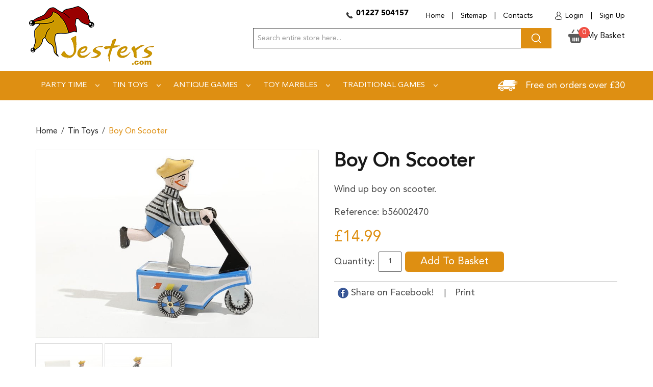

--- FILE ---
content_type: text/html; charset=UTF-8
request_url: https://www.jesters.com/tin-toys/boy-on-scooter.html
body_size: 10350
content:

<!DOCTYPE html>

<!--[if lt IE 7 ]> <html lang="en" id="top" class="no-js ie6"> <![endif]-->
<!--[if IE 7 ]>    <html lang="en" id="top" class="no-js ie7"> <![endif]-->
<!--[if IE 8 ]>    <html lang="en" id="top" class="no-js ie8"> <![endif]-->
<!--[if IE 9 ]>    <html lang="en" id="top" class="no-js ie9"> <![endif]-->
<!--[if (gt IE 9)|!(IE)]><!--> <html lang="en" id="top" class="no-js"> <!--<![endif]-->

<head>
<meta http-equiv="Content-Type" content="text/html; charset=utf-8" />
<title>Boy On Scooter - Tin toys</title>
<meta name="description" content="&lt;p&gt;Boy on scooter, wind him up and watch him zoom a long.&lt;/p&gt;
&lt;p&gt;All of our tin toys are reproduced using the same manufacturing techniques employed in the mid-19th century. Being somewhat primitive compared to modern manufacturing methods, the toys some" />
<meta name="keywords" content="Boy On Scooter" />
<meta name="robots" content="INDEX,FOLLOW" />
<link rel="icon" href="https://www.jesters.com/skin/frontend/base/default/favicon.ico" type="image/x-icon" />
<link rel="shortcut icon" href="https://www.jesters.com/skin/frontend/base/default/favicon.ico" type="image/x-icon" />
<!--[if lt IE 7]>
<script type="text/javascript">
//<![CDATA[
    var BLANK_URL = 'https://www.jesters.com/js/blank.html';
    var BLANK_IMG = 'https://www.jesters.com/js/spacer.gif';
//]]>
</script>
<![endif]-->
<link rel="stylesheet" type="text/css" href="https://www.jesters.com/js/calendar/calendar-win2k-1.css" />
<link rel="stylesheet" type="text/css" href="https://www.jesters.com/skin/frontend/rwd/jesters/css/webandpeople/custommenu/custommenu.css" media="all" />
<script type="text/javascript" src="https://www.jesters.com/js/prototype/prototype.js"></script>
<script type="text/javascript" src="https://www.jesters.com/js/lib/jquery/jquery-1.12.1.min.js"></script>
<script type="text/javascript" src="https://www.jesters.com/js/lib/jquery/noconflict.js"></script>
<script type="text/javascript" src="https://www.jesters.com/js/lib/ccard.js"></script>
<script type="text/javascript" src="https://www.jesters.com/js/prototype/validation.js"></script>
<script type="text/javascript" src="https://www.jesters.com/js/scriptaculous/builder.js"></script>
<script type="text/javascript" src="https://www.jesters.com/js/scriptaculous/effects.js"></script>
<script type="text/javascript" src="https://www.jesters.com/js/scriptaculous/dragdrop.js"></script>
<script type="text/javascript" src="https://www.jesters.com/js/scriptaculous/controls.js"></script>
<script type="text/javascript" src="https://www.jesters.com/js/scriptaculous/slider.js"></script>
<script type="text/javascript" src="https://www.jesters.com/js/varien/js.js"></script>
<script type="text/javascript" src="https://www.jesters.com/js/varien/form.js"></script>
<script type="text/javascript" src="https://www.jesters.com/js/mage/translate.js"></script>
<script type="text/javascript" src="https://www.jesters.com/js/mage/cookies.js"></script>
<script type="text/javascript" src="https://www.jesters.com/js/varien/product.js"></script>
<script type="text/javascript" src="https://www.jesters.com/js/varien/product_options.js"></script>
<script type="text/javascript" src="https://www.jesters.com/js/varien/configurable.js"></script>
<script type="text/javascript" src="https://www.jesters.com/js/calendar/calendar.js"></script>
<script type="text/javascript" src="https://www.jesters.com/js/calendar/calendar-setup.js"></script>
<script type="text/javascript" src="https://www.jesters.com/skin/frontend/rwd/jesters/js/lib/modernizr.custom.min.js"></script>
<script type="text/javascript" src="https://www.jesters.com/skin/frontend/rwd/jesters/js/lib/selectivizr.js"></script>
<script type="text/javascript" src="https://www.jesters.com/skin/frontend/rwd/jesters/js/lib/matchMedia.js"></script>
<script type="text/javascript" src="https://www.jesters.com/skin/frontend/rwd/jesters/js/lib/matchMedia.addListener.js"></script>
<script type="text/javascript" src="https://www.jesters.com/skin/frontend/rwd/jesters/js/lib/enquire.js"></script>
<script type="text/javascript" src="https://www.jesters.com/skin/frontend/rwd/jesters/js/app.js"></script>
<script type="text/javascript" src="https://www.jesters.com/skin/frontend/rwd/jesters/js/lib/jquery.cycle2.min.js"></script>
<script type="text/javascript" src="https://www.jesters.com/skin/frontend/rwd/jesters/js/lib/jquery.cycle2.swipe.min.js"></script>
<script type="text/javascript" src="https://www.jesters.com/skin/frontend/rwd/jesters/js/slideshow.js"></script>
<script type="text/javascript" src="https://www.jesters.com/skin/frontend/rwd/jesters/js/lib/imagesloaded.js"></script>
<script type="text/javascript" src="https://www.jesters.com/skin/frontend/rwd/jesters/js/minicart.js"></script>
<script type="text/javascript" src="https://www.jesters.com/skin/frontend/rwd/jesters/js/webandpeople/custommenu/custommenu.js"></script>
<script type="text/javascript" src="https://www.jesters.com/skin/frontend/rwd/jesters/js/lib/elevatezoom/jquery.elevateZoom-3.0.8.min.js"></script>
<link rel="stylesheet" href="//fonts.googleapis.com/css?family=Raleway:300,400,500,700,600" />
<!--[if  (lte IE 8) & (!IEMobile)]>
<link rel="stylesheet" type="text/css" href="https://www.jesters.com/skin/frontend/rwd/jesters/css/styles-ie8.css" media="all" />
<link rel="stylesheet" type="text/css" href="https://www.jesters.com/skin/frontend/rwd/jesters/css/madisonisland-ie8.css" media="all" />
<![endif]-->
<!--[if (gte IE 9) | (IEMobile)]><!-->
<link rel="stylesheet" type="text/css" href="https://www.jesters.com/skin/frontend/rwd/jesters/css/styles.css" media="all" />
<link rel="stylesheet" type="text/css" href="https://www.jesters.com/skin/frontend/rwd/jesters/css/madisonisland.css" media="all" />
<!--<![endif]-->

<script type="text/javascript">
//<![CDATA[
Mage.Cookies.path     = '/';
Mage.Cookies.domain   = '.jesters.com';
//]]>
</script>
<meta name="viewport" content="initial-scale=1.0, width=device-width" />

<script type="text/javascript">
//<![CDATA[
optionalZipCountries = ["HK","IE","MO","PA"];
//]]>
</script>
            <!-- BEGIN GOOGLE UNIVERSAL ANALYTICS CODE -->
        <script type="text/javascript">
        //<![CDATA[
            (function(i,s,o,g,r,a,m){i['GoogleAnalyticsObject']=r;i[r]=i[r]||function(){
            (i[r].q=i[r].q||[]).push(arguments)},i[r].l=1*new Date();a=s.createElement(o),
            m=s.getElementsByTagName(o)[0];a.async=1;a.src=g;m.parentNode.insertBefore(a,m)
            })(window,document,'script','//www.google-analytics.com/analytics.js','ga');

            
ga('create', 'UA-1675719-1', 'auto');

ga('send', 'pageview');
            
        //]]>
        </script>
        <!-- END GOOGLE UNIVERSAL ANALYTICS CODE -->
    <script type="text/javascript">//<![CDATA[
        var Translator = new Translate([]);
        //]]></script><meta name="google-site-verification" content="plrKYjM6mfCRFCWAimo6JUBHHTd4t5zN9rdd8mtSWX8" /><link rel="stylesheet" type="text/css" href="https://www.jesters.com/skin/frontend/rwd/jesters/css/bootstrap.min.css" media="all" />
<link rel="stylesheet" type="text/css" href="https://www.jesters.com/skin/frontend/rwd/jesters/css/custom.css" media="all" />
</head>
<body class="catalog-product-view catalog-product-view product-boy-on-scooter categorypath-tin-toys-html category-tin-toys">
<div class="wrapper">
        <noscript>
        <div class="global-site-notice noscript">
            <div class="notice-inner">
                <p>
                    <strong>JavaScript seems to be disabled in your browser.</strong><br />
                    You must have JavaScript enabled in your browser to utilize the functionality of this website.                </p>
            </div>
        </div>
    </noscript>
    <div class="page">
        


<header id="header" class="page-header">
    <div class="page-header-container">
    <div class="header-top">
        <a class="logo" href="http://www.jesters.com/">
            <img src="https://www.jesters.com/skin/frontend/rwd/jesters/images/logo.jpg" alt="Magento Commerce" class="large" />
            <img src="https://www.jesters.com/skin/frontend/rwd/jesters/images/logo.jpg" alt="Magento Commerce" class="small" />
        </a>

                

        <!-- Skip Links -->
              
        <div class="header-right-info">
			<strong><p>01227 504157</p> </strong>
			<ul>
				<li><a href="http://www.jesters.com/">Home</a></li>
				<li>|</li>
				<li><a href="http://www.jesters.com/catalog/seo_sitemap/category/">Sitemap</a></li>
				<li>|</li>
				<li><a href="http://www.jesters.com/contacts">Contacts</a></li>
			</ul>
			<ul>
				<li>
				                    <li><a href="http://www.jesters.com/customer/account/" class="login">Login</a></li>
             					</li>
				<li>|</li>
                                <li><a href="http://www.jesters.com/customer/account/create/">Sign Up</a></li>
                			</ul>
        </div>
        

        <div class="skip-links">
            <a href="#header-nav" class="skip-link skip-nav">
                <span class="icon"></span>
                <span class="label">Menu</span>
            </a>

            <a href="#header-search" class="skip-link skip-search">
                <span class="icon"></span>
                <span class="label">Search</span>
            </a>

            <div class="account-cart-wrapper">
                <a href="https://www.jesters.com/customer/account/" data-target-element="#header-account" class="skip-link skip-account">
                    <span class="icon"></span>
                    <span class="label">Account</span>
                </a>

                <!-- Cart -->

                <div class="header-minicart">
                    

<a href="http://www.jesters.com/checkout/cart/" data-target-element="#header-cart" class="skip-link skip-cart  no-count">
    <span class="icon"></span>
    <span class="label">My Basket</span>
    <span class="count">0</span>
</a>

<div id="header-cart" class="block block-cart skip-content">
    
<div id="minicart-error-message" class="minicart-message"></div>
<div id="minicart-success-message" class="minicart-message"></div>

<div class="minicart-wrapper">

    <p class="block-subtitle">
        Recently added item(s)        <a class="close skip-link-close" href="#" title="Close">&times;</a>
    </p>

                    <p class="empty">You have no items in your shopping cart.</p>

    </div>
</div>
                </div>
            </div>


        </div>

        <!-- Search -->

        <div id="header-search" class="skip-content">
            
<form id="search_mini_form" action="https://www.jesters.com/catalogsearch/result/" method="get">
    <div class="input-box">
        <label for="search">Search:</label>
        <input id="search" type="search" name="q" value="" class="input-text required-entry" maxlength="128" placeholder="Search entire store here..." />
        <button type="submit" title="Search" class="button search-button"><span><span>Search</span></span></button>
    </div>

    <div id="search_autocomplete" class="search-autocomplete"></div>
    <script type="text/javascript">
    //<![CDATA[
        var searchForm = new Varien.searchForm('search_mini_form', 'search', '');
        searchForm.initAutocomplete('https://www.jesters.com/catalogsearch/ajax/suggest/', 'search_autocomplete');
    //]]>
    </script>
</form>
        </div>

        <!-- Account -->

        <div id="header-account" class="skip-content">
            <div class="links">
        <ul>
                                    <li class="first" ><a href="https://www.jesters.com/customer/account/" title="My Account" >My Account</a></li>
                                                <li ><a href="https://www.jesters.com/wishlist/" title="My Wishlist" >My Wishlist</a></li>
                                                <li ><a href="http://www.jesters.com/checkout/cart/" title="My Cart" class="top-link-cart">My Cart</a></li>
                                                <li ><a href="https://www.jesters.com/checkout/" title="Checkout" class="top-link-checkout">Checkout</a></li>
                                                <li ><a href="https://www.jesters.com/customer/account/create/" title="Register" >Register</a></li>
                                                <li class=" last" ><a href="https://www.jesters.com/customer/account/login/" title="Log In" >Log In</a></li>
                        </ul>
</div>
        </div>
        
        <p class="free-order">Free on orders over £30</p>        <!--<p class="free-order">Free on orders over £30</p>-->
    	</div>

        <!-- Navigation -->
		
        <div id="header-nav" class="skip-content">
            <div class="nav-container" id="wp-nav-container"></div>
<script type="text/javascript">
//<![CDATA[
var CUSTOMMENU_POPUP_WIDTH = 0;
var CUSTOMMENU_POPUP_TOP_OFFSET = 0;
var CUSTOMMENU_POPUP_DELAY_BEFORE_DISPLAYING = 150;
var CUSTOMMENU_POPUP_DELAY_BEFORE_HIDING = 100;
var CUSTOMMENU_RTL_MODE = 0;
var CUSTOMMENU_MOBILE_MENU_WIDTH_INIT = 771;
var wpCustommenuTimerShow = {};
var wpCustommenuTimerHide = {};
var wpActiveMenu = null;
var wpMobileMenuEnabled = 1;
var wpMenuAjaxUrl = '';
var wpMoblieMenuAjaxUrl = '';
var wpPopupMenuContent = '';
var wpMobileMenuContent = '';
if ($('wp-nav-container') != undefined) {
    $('wp-nav-container').update("    <div id=\"custommenu-loading\" class=\"\">\r\n        <div class=\"menu\">\r\n            <div class=\"parentMenu menu0\">\r\n                <a href=\"javascript:;\">\r\n                    <span><\/span>\r\n                <\/a>\r\n            <\/div>\r\n        <\/div>\r\n        <div class=\"clearBoth\"><\/div>\r\n    <\/div>\r\n    <div id=\"custommenu\" class=\"\" style=\"display:none;\">\r\n        <div class=\"menu\">\r\n            <div class=\"parentMenu menu0\">\r\n                <a href=\"javascript:;\">\r\n                    <span><\/span>\r\n                <\/a>\r\n            <\/div>\r\n        <\/div>\r\n        <div class=\"clearBoth\"><\/div>\r\n    <\/div>\r\n    <div id=\"custommenu-mobile\" class=\"\" style=\"display:none;\">\r\n        <div id=\"menu-button\" onclick=\"wpMenuButtonToggle()\">\r\n            <a href=\"javascript:void(0);\">\r\n                <span>Menu<\/span>\r\n            <\/a>\r\n        <\/div>\r\n        <div id=\"menu-content\" style=\"display:none;\">\r\n            <div id=\"menu-mobile-loading\" class=\"menu-mobile level0\">\r\n                <div class=\"parentMenu\">\r\n                    <a href=\"javascript:;\">\r\n                        <span><\/span>\r\n                    <\/a>\r\n                <\/div>\r\n            <\/div>\r\n            <div class=\"clearBoth\"><\/div>\r\n        <\/div>\r\n    <\/div>");
}
//]]>
</script>

<script type="text/javascript">
//<![CDATA[
Event.observe(document, 'dom:loaded', function(){
    $$('.skip-nav').each(function(element) {
        element.observe('click', function(event) {
            wpMenuButtonToggle();
        });
    });
});
//]]>
</script>
        </div>
    </div>
</header>



                    <div class="inner-wrapper" >
                <div class="container" >
                <div class="breadcrumbs">
    <ul>
                    <li class="home">
                            <a href="http://www.jesters.com/" title="Go to Home Page">Home</a>
                                        <span>/ </span>
                        </li>
                    <li class="category229">
                            <a href="http://www.jesters.com/tin-toys.html" title="">Tin toys</a>
                                        <span>/ </span>
                        </li>
                    <li class="product">
                            <strong>Boy On Scooter</strong>
                                    </li>
            </ul>
</div>
                                        <script type="text/javascript">
    var optionsPrice = new Product.OptionsPrice([]);
</script>
<div id="messages_product_view"></div>
<div class="product-view">
    <div class="product-essential">
        <form action="https://www.jesters.com/checkout/cart/add/uenc/aHR0cDovL3d3dy5qZXN0ZXJzLmNvbS90aW4tdG95cy9ib3ktb24tc2Nvb3Rlci5odG1sP19fX1NJRD1V/product/1843/form_key/Hi4OArdXRVL6q3kM/" method="post" id="product_addtocart_form">
            <input name="form_key" type="hidden" value="Hi4OArdXRVL6q3kM" />
            <div class="no-display">
                <input type="hidden" name="product" value="1843" />
                <input type="hidden" name="related_product" id="related-products-field" value="" />
            </div>

            <div class="product-img-box">
                <div class="product-name">
                    <h1>Boy On Scooter</h1>
                </div>
                <div class="product-image product-image-zoom">
    <div class="product-image-gallery">
        <img id="image-main"
             class="gallery-image visible"
             src="https://www.jesters.com/media/catalog/product/cache/1/image/9df78eab33525d08d6e5fb8d27136e95/5/6/56002470.jpg"
             alt="Boy On Scooter"
             title="Boy On Scooter" />

                                <img id="image-0"
                 class="gallery-image"
                 src="https://www.jesters.com/media/catalog/product/cache/1/image/1800x/040ec09b1e35df139433887a97daa66f/5/6/56002470-1.jpg"
                 data-zoom-image="https://www.jesters.com/media/catalog/product/cache/1/image/1800x/040ec09b1e35df139433887a97daa66f/5/6/56002470-1.jpg" />
                                            <img id="image-1"
                 class="gallery-image"
                 src="https://www.jesters.com/media/catalog/product/cache/1/image/1800x/040ec09b1e35df139433887a97daa66f/5/6/56002470.jpg"
                 data-zoom-image="https://www.jesters.com/media/catalog/product/cache/1/image/1800x/040ec09b1e35df139433887a97daa66f/5/6/56002470.jpg" />
                        </div>
</div>

<div class="more-views">
    <h2>More Views</h2>
    <ul class="product-image-thumbs">
                    <li>
            <a class="thumb-link" href="#" title="" data-image-index="0">
                <img src="https://www.jesters.com/media/catalog/product/cache/1/thumbnail/130x/9df78eab33525d08d6e5fb8d27136e95/5/6/56002470-1.jpg"
                     width="130" height="130" alt="" />
            </a>
        </li>
                            <li>
            <a class="thumb-link" href="#" title="" data-image-index="1">
                <img src="https://www.jesters.com/media/catalog/product/cache/1/thumbnail/130x/9df78eab33525d08d6e5fb8d27136e95/5/6/56002470.jpg"
                     width="130" height="130" alt="" />
            </a>
        </li>
                </ul>
</div>

            </div>

            <div class="product-shop">
                <div class="product-name">
                    <span class="h1">Boy On Scooter</span>
                </div>

                

                <!--<div class="extra-info">
                                                        </div>-->

                
                                    <div class="short-description">
                        <div class="std">Wind up boy on scooter.</div>
                    </div>
                
                
                
            </div>

            <div class="add-to-cart-wrapper">
                <p class="product_reference">
                        <label>Reference: </label>
                        <span class="editable">b56002470</span>
                </p>
                                <div class="price-info">
                    

                        
    <div class="price-box">
                                                                <span class="regular-price" id="product-price-1843">
                                            <span class="price">£14.99</span>                                    </span>
                        
        </div>

                    
                    
                </div>
                
                
                                    <div class="add-to-box">
                                                        <div class="add-to-cart">
                <div class="qty-wrapper">
            <label for="qty">Quantity:</label>
            <input type="text" pattern="\d*(\.\d+)?" name="qty" id="qty" maxlength="12" value="1" title="Qty" class="input-text qty" />
        </div>
                <div class="add-to-cart-buttons">
            <button type="button" title="Add to Basket" class="button btn-cart" onclick="productAddToCartForm.submit(this)"><span><span>Add to Basket</span></span></button>
                    </div>
    </div>
                                                            <span class="or">OR</span>
                                                                            

<!--<ul class="add-to-links">
    <li><a href="" onclick="productAddToCartForm.submitLight(this, this.href); return false;" class="link-wishlist"></a></li>
    <li><span class="separator">|</span> <a href="" class="link-compare"></a></li>

</ul>-->

                        

<ul class="sharing-links">
            <!--<li><a href="" class="link-email-friend" title=""></a></li>-->
    
                    <li>
                <a href="http://www.facebook.com/sharer.php?s=100&p[url]=http%3A%2F%2Fwww.jesters.com%2Ftin-toys%2Fboy-on-scooter.html%3F___SID%3DU&p[images][0]=https%3A%2F%2Fwww.jesters.com%2Fmedia%2Fcatalog%2Fproduct%2Fcache%2F1%2Fimage%2F9df78eab33525d08d6e5fb8d27136e95%2F5%2F6%2F56002470.jpg&p[title]=Boy+On+Scooter&p[summary]=Wind+up+boy+on+scooter." target="_blank" title="Share on Facebook!" class="link-facebook">
            <img src="https://www.jesters.com/skin/frontend/rwd/jesters/images/facebook.png" />&nbsp;Share on Facebook!        </a>
    </li>
    <li><span class="separator">|</span></li>
    <li>
        <a href="javascript:print();" target="_blank" title="Print">Print</a>
    </li>
    <!--<li>
        <a href="" target="_blank" title="" class="link-twitter"></a>
    </li>-->
</ul>

                    </div>
                                                </div>

            
            <div class="clearer"></div>
                    </form>
        <script type="text/javascript">
        //<![CDATA[
            var productAddToCartForm = new VarienForm('product_addtocart_form');
            productAddToCartForm.submit = function(button, url) {
                if (this.validator.validate()) {
                    var form = this.form;
                    var oldUrl = form.action;

                    if (url) {
                       form.action = url;
                    }
                    var e = null;
                    try {
                        this.form.submit();
                    } catch (e) {
                    }
                    this.form.action = oldUrl;
                    if (e) {
                        throw e;
                    }

                    if (button && button != 'undefined') {
                        button.disabled = true;
                    }
                }
            }.bind(productAddToCartForm);

            productAddToCartForm.submitLight = function(button, url){
                if(this.validator) {
                    var nv = Validation.methods;
                    delete Validation.methods['required-entry'];
                    delete Validation.methods['validate-one-required'];
                    delete Validation.methods['validate-one-required-by-name'];
                    // Remove custom datetime validators
                    for (var methodName in Validation.methods) {
                        if (methodName.match(/^validate-datetime-.*/i)) {
                            delete Validation.methods[methodName];
                        }
                    }

                    if (this.validator.validate()) {
                        if (url) {
                            this.form.action = url;
                        }
                        this.form.submit();
                    }
                    Object.extend(Validation.methods, nv);
                }
            }.bind(productAddToCartForm);
        //]]>
        </script>
    </div>

    <div class="product-collateral toggle-content tabs">
                    <dl id="collateral-tabs" class="collateral-tabs">
                                    <dt class="tab"><span>More Info</span></dt>
                    <dd class="tab-container">
                        <div class="tab-content">    <h2>Details</h2>
    <div class="std">
        <p>Boy on scooter, wind him up and watch him zoom a long.</p>
<p>All of our tin toys are reproduced using the same manufacturing techniques employed in the mid-19th century. Being somewhat primitive compared to modern manufacturing methods, the toys sometimes have little marks or scratches which add to their authentic quirky nature.</p>
<p>The items are likely to have sharp points and small parts and are NOT SUITABLE FOR CHILDREN. They are sold as nostalgic replica products for adult collectors only and are not designed to comply with European Toy Safety Legislation.</p>    </div>
</div>
                    </dd>
                                    <dt class="tab"><span></span></dt>
                    <dd class="tab-container">
                        <div class="tab-content">
<div class="box-collateral box-reviews" id="customer-reviews">
                <!--<p class="no-rating"><a href="#review-form"></a></p>-->
        <div class="form-add">
    <h2>Write Your Own Review</h2>
        <form action="https://www.jesters.com/review/product/post/id/1843/" method="post" id="review-form">
        <input name="form_key" type="hidden" value="Hi4OArdXRVL6q3kM" />
                <h3>You're reviewing:            <span>Boy On Scooter</span>
        </h3>

        <div class="fieldset">
            
                <ul class="form-list">
                    <li>
                        <label for="review_field" class="required"><em>*</em>Let us know your thoughts</label>
                        <div class="input-box">
                            <textarea name="detail" id="review_field" cols="5" rows="3" class="required-entry"></textarea>
                        </div>
                    </li>

                   <li class="inline-label">
                        <label for="summary_field" class="required"><em>*</em>Summary of Your Review</label>
                        <div class="input-box">
                            <input type="text" name="title" id="summary_field" class="input-text required-entry" value="" />
                        </div>
                   </li>

                    <li class="inline-label">
                        <label for="nickname_field" class="required"><em>*</em>What's your nickname?</label>
                        <div class="input-box">
                            <input type="text" name="nickname" id="nickname_field" class="input-text required-entry" value="" />
                        </div>
                    </li>

                </ul>
            </div>
            <div class="buttons-set">
                <button type="submit" title="Submit Review" class="button"><span><span>Submit Review</span></span></button>
            </div>
    </form>
    <script type="text/javascript">
    //<![CDATA[
        var dataForm = new VarienForm('review-form');
        Validation.addAllThese(
        [
               ['validate-rating', 'Please select one of each of the ratings above', function(v) {
                    var trs = $('product-review-table').select('tr');
                    var inputs;
                    var error = 1;

                    for( var j=0; j < trs.length; j++ ) {
                        var tr = trs[j];
                        if( j > 0 ) {
                            inputs = tr.select('input');

                            for( i in inputs ) {
                                if( inputs[i].checked == true ) {
                                    error = 0;
                                }
                            }

                            if( error == 1 ) {
                                return false;
                            } else {
                                error = 1;
                            }
                        }
                    }
                    return true;
                }]
        ]
        );
    //]]>
    </script>
    </div>
</div>
</div>
                    </dd>
                            </dl>
            </div>

    
 <script src="https://www.jesters.com/skin/frontend/rwd/jesters/js/slick.js" type="text/javascript" charset="utf-8"></script>
 <link rel="stylesheet" type="text/css" href="https://www.jesters.com/skin/frontend/rwd/jesters/css/slick.css">
  <link rel="stylesheet" type="text/css" href="https://www.jesters.com/skin/frontend/rwd/jesters/css/slick-theme.css">

  <style type="text/css">
    .slider {
        width: 100%;
        margin: 100px auto;
    }

    .slick-slide {
      margin: 0px 20px;
    }

    .slick-slide img {
      width: 100%;
    }

    .slick-prev:before,
    .slick-next:before {
        color: black;
    }
  </style>
 <script type="text/javascript">
    jQuery(document).on('ready', function() {
     jQuery(".regular").slick({
        dots: true,
        infinite: true,
        slidesToShow: 4,
        slidesToScroll: 4,
         responsive: [
    {
      breakpoint: 1024,
      settings: {
        slidesToShow: 3,
        slidesToScroll: 3,
        infinite: true,
        dots: true
      }
    },
    {
      breakpoint: 600,
      settings: {
        slidesToShow: 2,
        slidesToScroll: 2
      }
    },
    {
      breakpoint: 480,
      settings: {
        slidesToShow: 1,
        slidesToScroll: 1
      }
    }
    // You can unslick at a given breakpoint now by adding:
    // settings: "unslick"
    // instead of a settings object
  ]
      });
    });
  </script>    
    

</div>



<script type="text/javascript">
    var lifetime = 3600;
    var expireAt = Mage.Cookies.expires;
    if (lifetime > 0) {
        expireAt = new Date();
        expireAt.setTime(expireAt.getTime() + lifetime * 1000);
    }
    Mage.Cookies.set('external_no_cache', 1, expireAt);
</script>
                </div>
            </div>
                <footer class="footer-wrapper">
		<div class="container">
		<div class="sitemap">
			<div class="row">
                <div class="col-sm-3 col-xs-6">
                    <h6>Categories</h6>
                    <ul>
                        <li><a href="http://www.jesters.com/traditional-games.html" title="Traditional Games">Traditional Games</a></li>
                        <li><a href="http://www.jesters.com/toy-marbles.html" title="Toy Marbles">Toy Marbles</a></li>
                        <li><a href="http://www.jesters.com/tin-toys.html" title="Tin toys">Tin toys</a></li>
                        <li><a href="http://www.jesters.com/antique-games.html" title="Antique Games">Antique Games</a></li>
                        <li><a href="http://www.jesters.com/party-time.html" title="Party Time">Party Time</a></li>
                    </ul>
                </div>
                <div class="col-sm-3 col-xs-6">
                    <h6>Information</h6>
                    <ul>
                    <!--    <li><a href="http://www.jesters.com/special.html" title="Special">Specials</a></li> -->
                    <!--     <li><a href="http://www.jesters.com/new-products.html" title="New Product">New Products</a></li> -->
                    <!--     <li><a href="http://www.jesters.com/top-sellers.html" title="Top Seller">Top Sellers</a></li> -->
                        <li><a href="http://www.jesters.com/contacts" title="Contact Us">Contact Us</a></li>
                        <li><a href="http://www.jesters.com/about-us" title="About Us">About Us</a></li>
						<li><a href="http://www.jesters.com/delivery" title="About Us">Delivery</a></li>
						<li><a href="http://www.jesters.com/returns-and-refunds" title="Returns and Refunds">Returns and Refunds</a></li>
                        <li><a href="http://www.jesters.com/terms-conditions" title="Terms and Condition">Terms and Condition</a></li>
						<li><a href="http://www.jesters.com/privacy-policy-cookie-restriction-mode" title="Privacy Policy">Privacy Policy</a></li>
                        <li><a href="http://www.jesters.com/catalog/seo_sitemap/category/" title="Sitemap">Sitemap</a></li>
                    </ul>
                </div>
                <div class="col-sm-3 col-xs-6">
                    <h6>My Account</h6>
                    <ul>
                        <li><a href="http://www.jesters.com/sales/order/history/" title="My Orders">My Orders</a></li>
                        <!--<li><a href="" title="My Credit Notes">My Credit Notes</a></li>-->
                        <li><a href="http://www.jesters.com/customer/address/" title="My Address">My Address</a></li>
                        <li><a href="http://www.jesters.com/customer/account/edit/" title="My Personal Info">My Personal Info</a></li>
                        <!--<li><a href="" title="My Vouchers">My Vouchers</a></li>-->
                    </ul>
                </div>
                <div class="col-sm-3 col-xs-6">
                   <!-- <h6>Contact Us</h6>
                    <ul>
						<li>Jesters Toyes And Games<br>65c Oxford Street<br>Whitstable, Kent CT5 1DA</li>
						<li>Tel: 01795857225</li>
						<li>Email: <a href="mailto:sales@jesters.com">sales@jesters.com</a></li>
					</ul>-->
                    <h6>Contact Us</h6>
<ul>
<li>Jesters Toys And Games<br />Unit 1 - 3 Old Coal Yard<br /> Belmont Road<br /> Whitstable<br /> Kent<br /> CT5 1QP</li>
<li>Tel:&nbsp;01227 504157<span></span></li>
<li>Email: <a href="mailto:sales@jesters.com">sales@jesters.com</a></li>
</ul> 
                </div>
			</div>
		</div>
		<div class="copyright">
			<p>Copyright &copy; Jesters 2022. </p>
			<!--<ul>
				<li><img src="images/pay1.jpg" alt=""></li>
				<li><img src="images/pay2.jpg" alt=""></li>
				<li><img src="images/pay3.jpg" alt=""></li>
				<li><img src="images/pay4.jpg" alt=""></li>
				<li><img src="images/pay5.jpg" alt=""></li>
				<li><img src="images/pay6.jpg" alt=""></li>
			</ul>-->
            <ul>
<li><img alt="" src="https://www.jesters.com/media/wysiwyg/pay1.jpg" /></li>
<li><img alt="" src="https://www.jesters.com/media/wysiwyg/pay2.jpg" /></li>
<li><img src="https://www.jesters.com/media/wysiwyg/pay3.jpg" alt="" /></li>
<li><img src="https://www.jesters.com/media/wysiwyg/pay4.jpg" alt="" /></li>
<li><img src="https://www.jesters.com/media/wysiwyg/pay5.jpg" alt="" /></li>
<li><img src="https://www.jesters.com/media/wysiwyg/pay6.jpg" alt="" /></li>
</ul> 
		</div>
	</div>
</footer>                

<script type="text/javascript">
//<![CDATA[
if ($('custommenu') != undefined) {
    $('custommenu').update("\r\n<div id=\"menu243\" class=\"menu\" onmouseover=\"wpShowMenuPopup(this, event, 'popup243');\" onmouseout=\"wpHideMenuPopup(this, event, 'popup243', 'menu243')\">\n<div class=\"parentMenu\">\n<a  class=\"level0\" href=\"javascript:void(0);\" rel=\"http:\/\/www.jesters.com\/party-time.html\">\n<span>Party Time<\/span>\n<\/a>\n<\/div>\n<\/div>\n<div id=\"menu229\" class=\"menu\" onmouseover=\"wpShowMenuPopup(this, event, 'popup229');\" onmouseout=\"wpHideMenuPopup(this, event, 'popup229', 'menu229')\">\n<div class=\"parentMenu\">\n<a  class=\"level0\" href=\"javascript:void(0);\" rel=\"http:\/\/www.jesters.com\/tin-toys.html\">\n<span>Tin toys<\/span>\n<\/a>\n<\/div>\n<\/div>\n<div id=\"menu201\" class=\"menu\" onmouseover=\"wpShowMenuPopup(this, event, 'popup201');\" onmouseout=\"wpHideMenuPopup(this, event, 'popup201', 'menu201')\">\n<div class=\"parentMenu\">\n<a  class=\"level0\" href=\"javascript:void(0);\" rel=\"http:\/\/www.jesters.com\/antique-games.html\">\n<span>Antique Games<\/span>\n<\/a>\n<\/div>\n<\/div>\n<div id=\"menu209\" class=\"menu\" onmouseover=\"wpShowMenuPopup(this, event, 'popup209');\" onmouseout=\"wpHideMenuPopup(this, event, 'popup209', 'menu209')\">\n<div class=\"parentMenu\">\n<a  class=\"level0\" href=\"javascript:void(0);\" rel=\"http:\/\/www.jesters.com\/toy-marbles.html\">\n<span>Toy Marbles<\/span>\n<\/a>\n<\/div>\n<\/div>\n<div id=\"menu240\" class=\"menu\" onmouseover=\"wpShowMenuPopup(this, event, 'popup240');\" onmouseout=\"wpHideMenuPopup(this, event, 'popup240', 'menu240')\">\n<div class=\"parentMenu\">\n<a  class=\"level0\" href=\"javascript:void(0);\" rel=\"http:\/\/www.jesters.com\/traditional-games.html\">\n<span>Traditional Games<\/span>\n<\/a>\n<\/div>\n<\/div>\r\n<div class=\"clearBoth\"><\/div>");
}
wpPopupMenuContent = "<div id=\"popup243\" class=\"wp-custom-menu-popup\" onmouseout=\"wpHideMenuPopup(this, event, 'popup243', 'menu243')\" onmouseover=\"wpPopupOver(this, event, 'popup243', 'menu243')\">\n<div class=\"block1\">\n<div class=\"column first odd\"><div class=\"itemMenu level1\"><a class=\"itemMenuName level1\" href=\"http:\/\/www.jesters.com\/party-time\/party-bag-toys.html\"><span>Party bag toys<\/span><\/a><a class=\"itemMenuName level1\" href=\"http:\/\/www.jesters.com\/party-time\/pass-the-parcel.html\"><span>Pass the parcel<\/span><\/a><a class=\"itemMenuName level1\" href=\"http:\/\/www.jesters.com\/party-time\/juggling-balls.html\"><span>Juggling Balls<\/span><\/a><a class=\"itemMenuName level1\" href=\"http:\/\/www.jesters.com\/party-time\/juggling-clubs.html\"><span>Juggling Clubs<\/span><\/a><\/div><\/div><div class=\"column last even\"><div class=\"itemMenu level1\"><a class=\"itemMenuName level1\" href=\"http:\/\/www.jesters.com\/party-time\/crackers-cracker-kits.html\"><span>Crackers \/ cracker kits<\/span><\/a><div class=\"itemSubMenu level1\"><div class=\"itemMenu level2\"><a class=\"itemMenuName level2\" href=\"http:\/\/www.jesters.com\/party-time\/crackers-cracker-kits\/christmas-cracker-kits.html\"><span>Christmas cracker kits<\/span><\/a><a class=\"itemMenuName level2\" href=\"http:\/\/www.jesters.com\/party-time\/crackers-cracker-kits\/wedding-cracker-kits.html\"><span>Wedding cracker kits<\/span><\/a><a class=\"itemMenuName level2\" href=\"http:\/\/www.jesters.com\/party-time\/crackers-cracker-kits\/bulk-pack-cracker-kits.html\"><span>Bulk pack cracker kits<\/span><\/a><\/div><\/div><\/div><\/div>\n<div class=\"clearBoth\"><\/div>\n<\/div>\n<\/div>\n<div id=\"popup229\" class=\"wp-custom-menu-popup\" onmouseout=\"wpHideMenuPopup(this, event, 'popup229', 'menu229')\" onmouseover=\"wpPopupOver(this, event, 'popup229', 'menu229')\">\n<div class=\"block1\">\n<div class=\"column first odd\"><div class=\"itemMenu level1\"><a class=\"itemMenuName level1\" href=\"http:\/\/www.jesters.com\/tin-toys\/robots-space-tin-toys.html\"><span>Robots \/ space tin toys<\/span><\/a><a class=\"itemMenuName level1\" href=\"http:\/\/www.jesters.com\/tin-toys\/animal-tin-toys.html\"><span>Animal tin toys<\/span><\/a><a class=\"itemMenuName level1\" href=\"http:\/\/www.jesters.com\/tin-toys\/fairground-tin-toys.html\"><span>Fairground tin toys<\/span><\/a><\/div><\/div><div class=\"column even\"><div class=\"itemMenu level1\"><a class=\"itemMenuName level1\" href=\"http:\/\/www.jesters.com\/tin-toys\/vehicle-tin-toys.html\"><span>Vehicle tin toys<\/span><\/a><a class=\"itemMenuName level1\" href=\"http:\/\/www.jesters.com\/tin-toys\/boat-tin-toys.html\"><span>Boat tin toys<\/span><\/a><a class=\"itemMenuName level1\" href=\"http:\/\/www.jesters.com\/tin-toys\/trains-planes.html\"><span>Trains \/ planes<\/span><\/a><\/div><\/div><div class=\"column last odd\"><div class=\"itemMenu level1\"><a class=\"itemMenuName level1\" href=\"http:\/\/www.jesters.com\/tin-toys\/people-tin-toys.html\"><span>Tin toy characters<\/span><\/a><a class=\"itemMenuName level1\" href=\"http:\/\/www.jesters.com\/tin-toys\/farm-tin-toys.html\"><span>Farm tin toys<\/span><\/a><\/div><\/div>\n<div class=\"clearBoth\"><\/div>\n<\/div>\n<\/div>\n<div id=\"popup201\" class=\"wp-custom-menu-popup\" onmouseout=\"wpHideMenuPopup(this, event, 'popup201', 'menu201')\" onmouseover=\"wpPopupOver(this, event, 'popup201', 'menu201')\">\n<div class=\"block1\">\n<div class=\"column first odd\"><div class=\"itemMenu level1\"><a class=\"itemMenuName level1\" href=\"http:\/\/www.jesters.com\/antique-games\/antique-chess.html\"><span>Antique Chess<\/span><\/a><a class=\"itemMenuName level1\" href=\"http:\/\/www.jesters.com\/antique-games\/antique-cribbage-boards.html\"><span>Antique Cribbage Boards<\/span><\/a><a class=\"itemMenuName level1\" href=\"http:\/\/www.jesters.com\/antique-games\/antique-cribbage-pegs.html\"><span>Antique Cribbage Pegs<\/span><\/a><\/div><\/div><div class=\"column even\"><div class=\"itemMenu level1\"><a class=\"itemMenuName level1\" href=\"http:\/\/www.jesters.com\/antique-games\/antique-dominoes.html\"><span>Antique Dominoes<\/span><\/a><a class=\"itemMenuName level1\" href=\"http:\/\/www.jesters.com\/antique-games\/antique-gambling-casino.html\"><span>Antique Gambling &amp; Casino<\/span><\/a><a class=\"itemMenuName level1\" href=\"http:\/\/www.jesters.com\/antique-games\/antique-parlour-games.html\"><span>Antique Parlour Games<\/span><\/a><\/div><\/div><div class=\"column last odd\"><div class=\"itemMenu level1\"><a class=\"itemMenuName level1\" href=\"http:\/\/www.jesters.com\/antique-games\/antique-bridge.html\"><span>Antique Bridge Games<\/span><\/a><a class=\"itemMenuName level1\" href=\"http:\/\/www.jesters.com\/antique-games\/antique-markers-scorers.html\"><span>Antique Card Accessories<\/span><\/a><a class=\"itemMenuName level1\" href=\"http:\/\/www.jesters.com\/antique-games\/antique-playing-cards.html\"><span>Antique playing Cards<\/span><\/a><\/div><\/div>\n<div class=\"clearBoth\"><\/div>\n<\/div>\n<\/div>\n<div id=\"popup209\" class=\"wp-custom-menu-popup\" onmouseout=\"wpHideMenuPopup(this, event, 'popup209', 'menu209')\" onmouseover=\"wpPopupOver(this, event, 'popup209', 'menu209')\">\n<div class=\"block1\">\n<div class=\"column first odd\"><div class=\"itemMenu level1\"><a class=\"itemMenuName level1\" href=\"http:\/\/www.jesters.com\/toy-marbles\/small-marbles.html\"><span>Small marbles<\/span><\/a><a class=\"itemMenuName level1\" href=\"http:\/\/www.jesters.com\/toy-marbles\/medium-marbles.html\"><span>Medium marbles<\/span><\/a><\/div><\/div><div class=\"column even\"><div class=\"itemMenu level1\"><a class=\"itemMenuName level1\" href=\"http:\/\/www.jesters.com\/toy-marbles\/large-giant-marbles.html\"><span>Large\/Giant marbles<\/span><\/a><a class=\"itemMenuName level1\" href=\"http:\/\/www.jesters.com\/toy-marbles\/hand-made-marbles.html\"><span>Hand-made marbles<\/span><\/a><\/div><\/div><div class=\"column last odd\"><div class=\"itemMenu level1\"><a class=\"itemMenuName level1\" href=\"http:\/\/www.jesters.com\/toy-marbles\/collector-s-marbles.html\"><span>Collector's marbles<\/span><\/a><\/div><\/div>\n<div class=\"clearBoth\"><\/div>\n<\/div>\n<\/div>\n<div id=\"popup240\" class=\"wp-custom-menu-popup\" onmouseout=\"wpHideMenuPopup(this, event, 'popup240', 'menu240')\" onmouseover=\"wpPopupOver(this, event, 'popup240', 'menu240')\">\n<div class=\"block1\">\n<div class=\"column first odd\"><div class=\"itemMenu level1\"><a class=\"itemMenuName level1\" href=\"http:\/\/www.jesters.com\/traditional-games\/heritage-games.html\"><span>Heritage Games<\/span><\/a><a class=\"itemMenuName level1\" href=\"http:\/\/www.jesters.com\/traditional-games\/backgammon.html\"><span>Backgammon<\/span><\/a><a class=\"itemMenuName level1\" href=\"http:\/\/www.jesters.com\/traditional-games\/mah-jong-oriental-games.html\"><span>Mah-jong \/ Oriental games<\/span><\/a><a class=\"itemMenuName level1\" href=\"http:\/\/www.jesters.com\/traditional-games\/casino-bingo.html\"><span>Casino \/ Bingo<\/span><\/a><a class=\"itemMenuName level1\" href=\"http:\/\/www.jesters.com\/traditional-games\/compendiums.html\"><span>Compendiums<\/span><\/a><a class=\"itemMenuName level1\" href=\"http:\/\/www.jesters.com\/traditional-games\/games-components.html\"><span>Games components<\/span><\/a><div class=\"itemSubMenu level1\"><div class=\"itemMenu level2\"><a class=\"itemMenuName level2\" href=\"http:\/\/www.jesters.com\/traditional-games\/games-components\/dice.html\"><span>Dice<\/span><\/a><a class=\"itemMenuName level2\" href=\"http:\/\/www.jesters.com\/traditional-games\/games-components\/score-pads.html\"><span>Score Pads<\/span><\/a><\/div><\/div><\/div><\/div><div class=\"column even\"><div class=\"itemMenu level1\"><a class=\"itemMenuName level1\" href=\"http:\/\/www.jesters.com\/traditional-games\/cribbage-boards.html\"><span>Cribbage boards<\/span><\/a><a class=\"itemMenuName level1\" href=\"http:\/\/www.jesters.com\/traditional-games\/cribbage-pegs.html\"><span>Cribbage Pegs<\/span><\/a><a class=\"itemMenuName level1\" href=\"http:\/\/www.jesters.com\/traditional-games\/dominoes.html\"><span>Dominoes<\/span><\/a><a class=\"itemMenuName level1\" href=\"http:\/\/www.jesters.com\/traditional-games\/bridge-game-and-accessories.html\"><span>Bridge Game and Accessories<\/span><\/a><a class=\"itemMenuName level1\" href=\"http:\/\/www.jesters.com\/traditional-games\/playing-cards.html\"><span>Playing cards<\/span><\/a><div class=\"itemSubMenu level1\"><div class=\"itemMenu level2\"><a class=\"itemMenuName level2\" href=\"http:\/\/www.jesters.com\/traditional-games\/playing-cards\/single-decks.html\"><span>Single decks<\/span><\/a><a class=\"itemMenuName level2\" href=\"http:\/\/www.jesters.com\/traditional-games\/playing-cards\/twin-decks.html\"><span>Twin decks<\/span><\/a><a class=\"itemMenuName level2\" href=\"http:\/\/www.jesters.com\/traditional-games\/playing-cards\/card-games.html\"><span>Card games<\/span><\/a><a class=\"itemMenuName level2\" href=\"http:\/\/www.jesters.com\/traditional-games\/playing-cards\/large-index.html\"><span>Large index<\/span><\/a><a class=\"itemMenuName level2\" href=\"http:\/\/www.jesters.com\/traditional-games\/playing-cards\/scoring-accessories.html\"><span>Scoring &amp; accessories<\/span><\/a><\/div><\/div><a class=\"itemMenuName level1\" href=\"http:\/\/www.jesters.com\/traditional-games\/outdoor-games.html\"><span>Outdoor Games<\/span><\/a><\/div><\/div><div class=\"column last odd\"><div class=\"itemMenu level1\"><a class=\"itemMenuName level1\" href=\"http:\/\/www.jesters.com\/traditional-games\/dice-games.html\"><span>Dice games<\/span><\/a><a class=\"itemMenuName level1\" href=\"http:\/\/www.jesters.com\/traditional-games\/travel-games.html\"><span>Travel Games<\/span><\/a><a class=\"itemMenuName level1\" href=\"http:\/\/www.jesters.com\/traditional-games\/puzzles-teasers.html\"><span>Puzzles &amp; teasers<\/span><\/a><a class=\"itemMenuName level1\" href=\"http:\/\/www.jesters.com\/traditional-games\/chess.html\"><span>Chess<\/span><\/a><div class=\"itemSubMenu level1\"><div class=\"itemMenu level2\"><a class=\"itemMenuName level2\" href=\"http:\/\/www.jesters.com\/traditional-games\/chess\/chess-boards.html\"><span>Chess Boards<\/span><\/a><a class=\"itemMenuName level2\" href=\"http:\/\/www.jesters.com\/traditional-games\/chess\/chess-pieces.html\"><span>Chess Pieces<\/span><\/a><a class=\"itemMenuName level2\" href=\"http:\/\/www.jesters.com\/traditional-games\/chess\/chess-sets.html\"><span>Chess Sets<\/span><\/a><\/div><\/div><a class=\"itemMenuName level1\" href=\"http:\/\/www.jesters.com\/traditional-games\/children-games.html\"><span>Children's Games<\/span><\/a><\/div><\/div>\n<div class=\"clearBoth\"><\/div>\n<\/div>\n<\/div>";
//]]>
</script>
<script type="text/javascript">
//<![CDATA[
wpMobileMenuContent = "\r\n<div id=\"menu-mobile-243\" class=\"menu-mobile level0\">\n<div class=\"parentMenu\">\n<a class=\"level0\" href=\"http:\/\/www.jesters.com\/party-time.html\">\n<span>Party Time<\/span>\n<\/a>\n<span class=\"button\" rel=\"submenu-mobile-243\" onclick=\"wpSubMenuToggle(this, 'menu-mobile-243', 'submenu-mobile-243');\">&nbsp;<\/span>\n<\/div>\n<div id=\"submenu-mobile-243\" rel=\"level0\" class=\"wp-custom-menu-submenu\" style=\"display: none;\">\n<div id=\"menu-mobile-213\" class=\"itemMenu level1\"><div class=\"parentMenu\"><a class=\"itemMenuName level1\" href=\"http:\/\/www.jesters.com\/party-time\/party-bag-toys.html\"><span>Party bag toys<\/span><\/a><\/div><\/div><div id=\"menu-mobile-232\" class=\"itemMenu level1\"><div class=\"parentMenu\"><a class=\"itemMenuName level1\" href=\"http:\/\/www.jesters.com\/party-time\/pass-the-parcel.html\"><span>Pass the parcel<\/span><\/a><\/div><\/div><div id=\"menu-mobile-215\" class=\"itemMenu level1\"><div class=\"parentMenu\"><a class=\"itemMenuName level1\" href=\"http:\/\/www.jesters.com\/party-time\/juggling-balls.html\"><span>Juggling Balls<\/span><\/a><\/div><\/div><div id=\"menu-mobile-233\" class=\"itemMenu level1\"><div class=\"parentMenu\"><a class=\"itemMenuName level1\" href=\"http:\/\/www.jesters.com\/party-time\/juggling-clubs.html\"><span>Juggling Clubs<\/span><\/a><\/div><\/div><div id=\"menu-mobile-234\" class=\"itemMenu level1\"><div class=\"parentMenu\"><a class=\"itemMenuName level1\" href=\"http:\/\/www.jesters.com\/party-time\/crackers-cracker-kits.html\"><span>Crackers \/ cracker kits<\/span><\/a><span class=\"button\" rel=\"submenu-mobile-234\" onclick=\"wpSubMenuToggle(this, 'menu-mobile-234', 'submenu-mobile-234');\">&nbsp;<\/span><\/div><div id=\"submenu-mobile-234\" rel=\"level1\" class=\"wp-custom-menu-submenu level1\" style=\"display: none;\"><div id=\"menu-mobile-305\" class=\"itemMenu level2\"><div class=\"parentMenu\"><a class=\"itemMenuName level2\" href=\"http:\/\/www.jesters.com\/party-time\/crackers-cracker-kits\/christmas-cracker-kits.html\"><span>Christmas cracker kits<\/span><\/a><\/div><\/div><div id=\"menu-mobile-306\" class=\"itemMenu level2\"><div class=\"parentMenu\"><a class=\"itemMenuName level2\" href=\"http:\/\/www.jesters.com\/party-time\/crackers-cracker-kits\/wedding-cracker-kits.html\"><span>Wedding cracker kits<\/span><\/a><\/div><\/div><div id=\"menu-mobile-311\" class=\"itemMenu level2\"><div class=\"parentMenu\"><a class=\"itemMenuName level2\" href=\"http:\/\/www.jesters.com\/party-time\/crackers-cracker-kits\/bulk-pack-cracker-kits.html\"><span>Bulk pack cracker kits<\/span><\/a><\/div><\/div><div class=\"clearBoth\"><\/div><\/div><\/div>\n<div class=\"clearBoth\"><\/div>\n<\/div>\n<\/div>\n<div id=\"menu-mobile-229\" class=\"menu-mobile level0\">\n<div class=\"parentMenu\">\n<a class=\"level0\" href=\"http:\/\/www.jesters.com\/tin-toys.html\">\n<span>Tin toys<\/span>\n<\/a>\n<span class=\"button\" rel=\"submenu-mobile-229\" onclick=\"wpSubMenuToggle(this, 'menu-mobile-229', 'submenu-mobile-229');\">&nbsp;<\/span>\n<\/div>\n<div id=\"submenu-mobile-229\" rel=\"level0\" class=\"wp-custom-menu-submenu\" style=\"display: none;\">\n<div id=\"menu-mobile-255\" class=\"itemMenu level1\"><div class=\"parentMenu\"><a class=\"itemMenuName level1\" href=\"http:\/\/www.jesters.com\/tin-toys\/robots-space-tin-toys.html\"><span>Robots \/ space tin toys<\/span><\/a><\/div><\/div><div id=\"menu-mobile-256\" class=\"itemMenu level1\"><div class=\"parentMenu\"><a class=\"itemMenuName level1\" href=\"http:\/\/www.jesters.com\/tin-toys\/animal-tin-toys.html\"><span>Animal tin toys<\/span><\/a><\/div><\/div><div id=\"menu-mobile-257\" class=\"itemMenu level1\"><div class=\"parentMenu\"><a class=\"itemMenuName level1\" href=\"http:\/\/www.jesters.com\/tin-toys\/fairground-tin-toys.html\"><span>Fairground tin toys<\/span><\/a><\/div><\/div><div id=\"menu-mobile-258\" class=\"itemMenu level1\"><div class=\"parentMenu\"><a class=\"itemMenuName level1\" href=\"http:\/\/www.jesters.com\/tin-toys\/vehicle-tin-toys.html\"><span>Vehicle tin toys<\/span><\/a><\/div><\/div><div id=\"menu-mobile-259\" class=\"itemMenu level1\"><div class=\"parentMenu\"><a class=\"itemMenuName level1\" href=\"http:\/\/www.jesters.com\/tin-toys\/boat-tin-toys.html\"><span>Boat tin toys<\/span><\/a><\/div><\/div><div id=\"menu-mobile-260\" class=\"itemMenu level1\"><div class=\"parentMenu\"><a class=\"itemMenuName level1\" href=\"http:\/\/www.jesters.com\/tin-toys\/trains-planes.html\"><span>Trains \/ planes<\/span><\/a><\/div><\/div><div id=\"menu-mobile-261\" class=\"itemMenu level1\"><div class=\"parentMenu\"><a class=\"itemMenuName level1\" href=\"http:\/\/www.jesters.com\/tin-toys\/people-tin-toys.html\"><span>Tin toy characters<\/span><\/a><\/div><\/div><div id=\"menu-mobile-262\" class=\"itemMenu level1\"><div class=\"parentMenu\"><a class=\"itemMenuName level1\" href=\"http:\/\/www.jesters.com\/tin-toys\/farm-tin-toys.html\"><span>Farm tin toys<\/span><\/a><\/div><\/div>\n<div class=\"clearBoth\"><\/div>\n<\/div>\n<\/div>\n<div id=\"menu-mobile-201\" class=\"menu-mobile level0\">\n<div class=\"parentMenu\">\n<a class=\"level0\" href=\"http:\/\/www.jesters.com\/antique-games.html\">\n<span>Antique Games<\/span>\n<\/a>\n<span class=\"button\" rel=\"submenu-mobile-201\" onclick=\"wpSubMenuToggle(this, 'menu-mobile-201', 'submenu-mobile-201');\">&nbsp;<\/span>\n<\/div>\n<div id=\"submenu-mobile-201\" rel=\"level0\" class=\"wp-custom-menu-submenu\" style=\"display: none;\">\n<div id=\"menu-mobile-296\" class=\"itemMenu level1\"><div class=\"parentMenu\"><a class=\"itemMenuName level1\" href=\"http:\/\/www.jesters.com\/antique-games\/antique-chess.html\"><span>Antique Chess<\/span><\/a><\/div><\/div><div id=\"menu-mobile-293\" class=\"itemMenu level1\"><div class=\"parentMenu\"><a class=\"itemMenuName level1\" href=\"http:\/\/www.jesters.com\/antique-games\/antique-cribbage-boards.html\"><span>Antique Cribbage Boards<\/span><\/a><\/div><\/div><div id=\"menu-mobile-318\" class=\"itemMenu level1\"><div class=\"parentMenu\"><a class=\"itemMenuName level1\" href=\"http:\/\/www.jesters.com\/antique-games\/antique-cribbage-pegs.html\"><span>Antique Cribbage Pegs<\/span><\/a><\/div><\/div><div id=\"menu-mobile-294\" class=\"itemMenu level1\"><div class=\"parentMenu\"><a class=\"itemMenuName level1\" href=\"http:\/\/www.jesters.com\/antique-games\/antique-dominoes.html\"><span>Antique Dominoes<\/span><\/a><\/div><\/div><div id=\"menu-mobile-297\" class=\"itemMenu level1\"><div class=\"parentMenu\"><a class=\"itemMenuName level1\" href=\"http:\/\/www.jesters.com\/antique-games\/antique-gambling-casino.html\"><span>Antique Gambling &amp; Casino<\/span><\/a><\/div><\/div><div id=\"menu-mobile-298\" class=\"itemMenu level1\"><div class=\"parentMenu\"><a class=\"itemMenuName level1\" href=\"http:\/\/www.jesters.com\/antique-games\/antique-parlour-games.html\"><span>Antique Parlour Games<\/span><\/a><\/div><\/div><div id=\"menu-mobile-299\" class=\"itemMenu level1\"><div class=\"parentMenu\"><a class=\"itemMenuName level1\" href=\"http:\/\/www.jesters.com\/antique-games\/antique-bridge.html\"><span>Antique Bridge Games<\/span><\/a><\/div><\/div><div id=\"menu-mobile-300\" class=\"itemMenu level1\"><div class=\"parentMenu\"><a class=\"itemMenuName level1\" href=\"http:\/\/www.jesters.com\/antique-games\/antique-markers-scorers.html\"><span>Antique Card Accessories<\/span><\/a><\/div><\/div><div id=\"menu-mobile-302\" class=\"itemMenu level1\"><div class=\"parentMenu\"><a class=\"itemMenuName level1\" href=\"http:\/\/www.jesters.com\/antique-games\/antique-playing-cards.html\"><span>Antique playing Cards<\/span><\/a><\/div><\/div>\n<div class=\"clearBoth\"><\/div>\n<\/div>\n<\/div>\n<div id=\"menu-mobile-209\" class=\"menu-mobile level0\">\n<div class=\"parentMenu\">\n<a class=\"level0\" href=\"http:\/\/www.jesters.com\/toy-marbles.html\">\n<span>Toy Marbles<\/span>\n<\/a>\n<span class=\"button\" rel=\"submenu-mobile-209\" onclick=\"wpSubMenuToggle(this, 'menu-mobile-209', 'submenu-mobile-209');\">&nbsp;<\/span>\n<\/div>\n<div id=\"submenu-mobile-209\" rel=\"level0\" class=\"wp-custom-menu-submenu\" style=\"display: none;\">\n<div id=\"menu-mobile-276\" class=\"itemMenu level1\"><div class=\"parentMenu\"><a class=\"itemMenuName level1\" href=\"http:\/\/www.jesters.com\/toy-marbles\/small-marbles.html\"><span>Small marbles<\/span><\/a><\/div><\/div><div id=\"menu-mobile-277\" class=\"itemMenu level1\"><div class=\"parentMenu\"><a class=\"itemMenuName level1\" href=\"http:\/\/www.jesters.com\/toy-marbles\/medium-marbles.html\"><span>Medium marbles<\/span><\/a><\/div><\/div><div id=\"menu-mobile-278\" class=\"itemMenu level1\"><div class=\"parentMenu\"><a class=\"itemMenuName level1\" href=\"http:\/\/www.jesters.com\/toy-marbles\/large-giant-marbles.html\"><span>Large\/Giant marbles<\/span><\/a><\/div><\/div><div id=\"menu-mobile-280\" class=\"itemMenu level1\"><div class=\"parentMenu\"><a class=\"itemMenuName level1\" href=\"http:\/\/www.jesters.com\/toy-marbles\/hand-made-marbles.html\"><span>Hand-made marbles<\/span><\/a><\/div><\/div><div id=\"menu-mobile-281\" class=\"itemMenu level1\"><div class=\"parentMenu\"><a class=\"itemMenuName level1\" href=\"http:\/\/www.jesters.com\/toy-marbles\/collector-s-marbles.html\"><span>Collector's marbles<\/span><\/a><\/div><\/div>\n<div class=\"clearBoth\"><\/div>\n<\/div>\n<\/div>\n<div id=\"menu-mobile-240\" class=\"menu-mobile level0\">\n<div class=\"parentMenu\">\n<a class=\"level0\" href=\"http:\/\/www.jesters.com\/traditional-games.html\">\n<span>Traditional Games<\/span>\n<\/a>\n<span class=\"button\" rel=\"submenu-mobile-240\" onclick=\"wpSubMenuToggle(this, 'menu-mobile-240', 'submenu-mobile-240');\">&nbsp;<\/span>\n<\/div>\n<div id=\"submenu-mobile-240\" rel=\"level0\" class=\"wp-custom-menu-submenu\" style=\"display: none;\">\n<div id=\"menu-mobile-319\" class=\"itemMenu level1\"><div class=\"parentMenu\"><a class=\"itemMenuName level1\" href=\"http:\/\/www.jesters.com\/traditional-games\/heritage-games.html\"><span>Heritage Games<\/span><\/a><\/div><\/div><div id=\"menu-mobile-199\" class=\"itemMenu level1\"><div class=\"parentMenu\"><a class=\"itemMenuName level1\" href=\"http:\/\/www.jesters.com\/traditional-games\/backgammon.html\"><span>Backgammon<\/span><\/a><\/div><\/div><div id=\"menu-mobile-252\" class=\"itemMenu level1\"><div class=\"parentMenu\"><a class=\"itemMenuName level1\" href=\"http:\/\/www.jesters.com\/traditional-games\/mah-jong-oriental-games.html\"><span>Mah-jong \/ Oriental games<\/span><\/a><\/div><\/div><div id=\"menu-mobile-200\" class=\"itemMenu level1\"><div class=\"parentMenu\"><a class=\"itemMenuName level1\" href=\"http:\/\/www.jesters.com\/traditional-games\/casino-bingo.html\"><span>Casino \/ Bingo<\/span><\/a><\/div><\/div><div id=\"menu-mobile-253\" class=\"itemMenu level1\"><div class=\"parentMenu\"><a class=\"itemMenuName level1\" href=\"http:\/\/www.jesters.com\/traditional-games\/compendiums.html\"><span>Compendiums<\/span><\/a><\/div><\/div><div id=\"menu-mobile-254\" class=\"itemMenu level1\"><div class=\"parentMenu\"><a class=\"itemMenuName level1\" href=\"http:\/\/www.jesters.com\/traditional-games\/games-components.html\"><span>Games components<\/span><\/a><span class=\"button\" rel=\"submenu-mobile-254\" onclick=\"wpSubMenuToggle(this, 'menu-mobile-254', 'submenu-mobile-254');\">&nbsp;<\/span><\/div><div id=\"submenu-mobile-254\" rel=\"level1\" class=\"wp-custom-menu-submenu level1\" style=\"display: none;\"><div id=\"menu-mobile-313\" class=\"itemMenu level2\"><div class=\"parentMenu\"><a class=\"itemMenuName level2\" href=\"http:\/\/www.jesters.com\/traditional-games\/games-components\/dice.html\"><span>Dice<\/span><\/a><\/div><\/div><div id=\"menu-mobile-317\" class=\"itemMenu level2\"><div class=\"parentMenu\"><a class=\"itemMenuName level2\" href=\"http:\/\/www.jesters.com\/traditional-games\/games-components\/score-pads.html\"><span>Score Pads<\/span><\/a><\/div><\/div><div class=\"clearBoth\"><\/div><\/div><\/div><div id=\"menu-mobile-202\" class=\"itemMenu level1\"><div class=\"parentMenu\"><a class=\"itemMenuName level1\" href=\"http:\/\/www.jesters.com\/traditional-games\/cribbage-boards.html\"><span>Cribbage boards<\/span><\/a><\/div><\/div><div id=\"menu-mobile-237\" class=\"itemMenu level1\"><div class=\"parentMenu\"><a class=\"itemMenuName level1\" href=\"http:\/\/www.jesters.com\/traditional-games\/cribbage-pegs.html\"><span>Cribbage Pegs<\/span><\/a><\/div><\/div><div id=\"menu-mobile-203\" class=\"itemMenu level1\"><div class=\"parentMenu\"><a class=\"itemMenuName level1\" href=\"http:\/\/www.jesters.com\/traditional-games\/dominoes.html\"><span>Dominoes<\/span><\/a><\/div><\/div><div id=\"menu-mobile-314\" class=\"itemMenu level1\"><div class=\"parentMenu\"><a class=\"itemMenuName level1\" href=\"http:\/\/www.jesters.com\/traditional-games\/bridge-game-and-accessories.html\"><span>Bridge Game and Accessories<\/span><\/a><\/div><\/div><div id=\"menu-mobile-217\" class=\"itemMenu level1\"><div class=\"parentMenu\"><a class=\"itemMenuName level1\" href=\"http:\/\/www.jesters.com\/traditional-games\/playing-cards.html\"><span>Playing cards<\/span><\/a><span class=\"button\" rel=\"submenu-mobile-217\" onclick=\"wpSubMenuToggle(this, 'menu-mobile-217', 'submenu-mobile-217');\">&nbsp;<\/span><\/div><div id=\"submenu-mobile-217\" rel=\"level1\" class=\"wp-custom-menu-submenu level1\" style=\"display: none;\"><div id=\"menu-mobile-247\" class=\"itemMenu level2\"><div class=\"parentMenu\"><a class=\"itemMenuName level2\" href=\"http:\/\/www.jesters.com\/traditional-games\/playing-cards\/single-decks.html\"><span>Single decks<\/span><\/a><\/div><\/div><div id=\"menu-mobile-248\" class=\"itemMenu level2\"><div class=\"parentMenu\"><a class=\"itemMenuName level2\" href=\"http:\/\/www.jesters.com\/traditional-games\/playing-cards\/twin-decks.html\"><span>Twin decks<\/span><\/a><\/div><\/div><div id=\"menu-mobile-249\" class=\"itemMenu level2\"><div class=\"parentMenu\"><a class=\"itemMenuName level2\" href=\"http:\/\/www.jesters.com\/traditional-games\/playing-cards\/card-games.html\"><span>Card games<\/span><\/a><\/div><\/div><div id=\"menu-mobile-250\" class=\"itemMenu level2\"><div class=\"parentMenu\"><a class=\"itemMenuName level2\" href=\"http:\/\/www.jesters.com\/traditional-games\/playing-cards\/large-index.html\"><span>Large index<\/span><\/a><\/div><\/div><div id=\"menu-mobile-251\" class=\"itemMenu level2\"><div class=\"parentMenu\"><a class=\"itemMenuName level2\" href=\"http:\/\/www.jesters.com\/traditional-games\/playing-cards\/scoring-accessories.html\"><span>Scoring &amp; accessories<\/span><\/a><\/div><\/div><div class=\"clearBoth\"><\/div><\/div><\/div><div id=\"menu-mobile-212\" class=\"itemMenu level1\"><div class=\"parentMenu\"><a class=\"itemMenuName level1\" href=\"http:\/\/www.jesters.com\/traditional-games\/outdoor-games.html\"><span>Outdoor Games<\/span><\/a><\/div><\/div><div id=\"menu-mobile-303\" class=\"itemMenu level1\"><div class=\"parentMenu\"><a class=\"itemMenuName level1\" href=\"http:\/\/www.jesters.com\/traditional-games\/dice-games.html\"><span>Dice games<\/span><\/a><\/div><\/div><div id=\"menu-mobile-304\" class=\"itemMenu level1\"><div class=\"parentMenu\"><a class=\"itemMenuName level1\" href=\"http:\/\/www.jesters.com\/traditional-games\/travel-games.html\"><span>Travel Games<\/span><\/a><\/div><\/div><div id=\"menu-mobile-236\" class=\"itemMenu level1\"><div class=\"parentMenu\"><a class=\"itemMenuName level1\" href=\"http:\/\/www.jesters.com\/traditional-games\/puzzles-teasers.html\"><span>Puzzles &amp; teasers<\/span><\/a><\/div><\/div><div id=\"menu-mobile-239\" class=\"itemMenu level1\"><div class=\"parentMenu\"><a class=\"itemMenuName level1\" href=\"http:\/\/www.jesters.com\/traditional-games\/chess.html\"><span>Chess<\/span><\/a><span class=\"button\" rel=\"submenu-mobile-239\" onclick=\"wpSubMenuToggle(this, 'menu-mobile-239', 'submenu-mobile-239');\">&nbsp;<\/span><\/div><div id=\"submenu-mobile-239\" rel=\"level1\" class=\"wp-custom-menu-submenu level1\" style=\"display: none;\"><div id=\"menu-mobile-323\" class=\"itemMenu level2\"><div class=\"parentMenu\"><a class=\"itemMenuName level2\" href=\"http:\/\/www.jesters.com\/traditional-games\/chess\/chess-boards.html\"><span>Chess Boards<\/span><\/a><\/div><\/div><div id=\"menu-mobile-324\" class=\"itemMenu level2\"><div class=\"parentMenu\"><a class=\"itemMenuName level2\" href=\"http:\/\/www.jesters.com\/traditional-games\/chess\/chess-pieces.html\"><span>Chess Pieces<\/span><\/a><\/div><\/div><div id=\"menu-mobile-325\" class=\"itemMenu level2\"><div class=\"parentMenu\"><a class=\"itemMenuName level2\" href=\"http:\/\/www.jesters.com\/traditional-games\/chess\/chess-sets.html\"><span>Chess Sets<\/span><\/a><\/div><\/div><div class=\"clearBoth\"><\/div><\/div><\/div><div id=\"menu-mobile-321\" class=\"itemMenu level1\"><div class=\"parentMenu\"><a class=\"itemMenuName level1\" href=\"http:\/\/www.jesters.com\/traditional-games\/children-games.html\"><span>Children's Games<\/span><\/a><\/div><\/div>\n<div class=\"clearBoth\"><\/div>\n<\/div>\n<\/div>\r\n<div class=\"clearBoth\"><\/div>";
wpCustomMenuMobileToggle();
Event.observe(window, 'resize', function() {
    wpCustomMenuMobileToggle();
});
//]]>
</script>
    </div>
</div>
</body>
</html>



--- FILE ---
content_type: text/css
request_url: https://www.jesters.com/skin/frontend/rwd/jesters/css/webandpeople/custommenu/custommenu.css
body_size: 2522
content:
#custommenu {
    position: relative;
    font-size: 14px;
    padding: 0px 0px 0px 0px;
    width: 100%;
    border-radius: 2px;
    height: auto;
    margin: 15px 0 0 0;
}
/*IE7 fix*/
*:first-child+html #custommenu {
    z-index: 998;
}
div.menu {
    float: left;
    padding: 0px 0px 0px 0px;
    margin: 0px 0px 0px 0px;
}
div.menu a:link, div.menu a:visited {
    display: block;
    height: 40px;
    padding-left: 15px;
    padding-right: 15px;
     padding-top: 0;
     padding-bottom: 0;
}
div.menu a span {
    display: block;
    height: 28px;
    padding-right: 0px;
    padding-top: 12px;
}
div.menu a span:hover {
    cursor: pointer;
}
div.wp-custom-menu-popup {
    position: absolute;
    z-index: 1000;
    display: none;
    text-align: left;
    padding: 0px 0px 10px 0px;
    border-top: 0;
    width: 100%;
    margin-top: -1px;
}
div.menu a, div.wp-custom-menu-popup a {
    text-decoration: none;
    display:block;
    cursor: pointer;
    _height: 0;
    height: auto;
    line-height:13px;
}
div.level1 {
    margin-bottom: 5px;
}
div.level2 {
    margin-bottom: 5px;
}
div.block2 {
    padding-top: 0px;
    padding-left: 10px;
    padding-right: 10px;
    display: block;
}
a.level1:link, a.level1:visited {
    margin-top: 10px;
    margin-bottom: 10px;
    padding: 5px 10px;
    border-radius: 2px;
}
a.level2:link, a.level2:visited {
    padding: 3px 10px;
    border-radius: 2px;
}
/* Clearfix */
div.block2:after {
    content: ".";
    display: block;
    clear: both;
    visibility: hidden;
    line-height: 0;
    height: 0;
}
html[xmlns] div.block2 {
    display: block;
}
* html div.block2 {
    height: 1%;
}
div.block2 p {
    margin-bottom: 3px;
    line-height: 120%;
    color: #000;
    font-size: 11px;
}
div.block2 p a {
    display: inline;
}
div.block2 a img {
    opacity: .9;
    filter: alpha(opacity=90);
}
div.block2 a:hover img {
    opacity: 1;
    filter: alpha(opacity=100);
    -webkit-transition: all .2s ease-in-out;
    -moz-transition: all .2s ease-in-out;
    -ms-transition: all .2s ease-in-out;
    transition: all .2s ease-in-out;
}
div.block2 .brand a:hover img {
    -webkit-transition: all 0;
    -moz-transition: all 0;
    -ms-transition: all 0;
    transition: all 0;
}
div.wp-custom-menu-popup hr {
    margin: 0px 0px 10px 0px;
}
/******************************************* COLUMN WIDTH ***************************** */
div.column {
    float: left;
    width: 31%; /* for 3 columns*/
    padding: 0px 1%;
    margin: 0px 0px 0px 0px;
}
/*end COLUMN WIDTH  */

div.itemSubMenu {
    margin-left: 0px;
}
.clearBoth {
    clear:both;
    height: 0;
    overflow: hidden;
}
div.level1 {
    margin-bottom: 0px;
}
/*BG*/
#custommenu {
}
div.wp-custom-menu-popup {
    background-color: #fbfbfb;
    border: solid 1px #cccccc;
}
div.menu a:link, div.menu a:visited {
}
div.menu a:hover {
    background: #f1f1f1;
}
div.menu a, div.wp-custom-menu-popup a {
    -webkit-transition: all .1s linear;
    -moz-transition: all .1s linear;
    -ms-transition: all .1s linear;
    transition: all .1s linear;
}
div.menu .brand a, div.wp-custom-menu-popup .brand a {
    -webkit-transition: all 0s linear;
    -moz-transition: all 0s linear;
    -ms-transition: all 0s linear;
    transition: all 0s linear;
}
/*FONTS*/
div.menu {
    font-weight: normal;
    font-size: 14px;
    text-transform: uppercase;
    font-family: "Raleway", "Helvetica Neue", Verdana, Arial, sans-serif;
    line-height: 0;
}
a.level1:link, a.level1:visited {
    text-transform: none;
    font-weight: normal;
}
a.level2:link, a.level2:visited {
    font-weight: normal;
    font-size: 12px;
    line-height: 12px;
    margin-left: 20px;
}
/*COLOR*/
#custommenu {
    background-color: #fff;
}
div.menu a:link, div.menu a:visited {
    background-color: #fff;
    color: #636363;
    text-transform: uppercase;
}
a.level1:link, a.level1:visited {
    color: #636363;
}
a.level2:link, a.level2:visited {
    color: #636363;
}
div.menu a:hover,
div.menu.act a,
div.menu.active a {
    color: #3399cc;
}
a.level1:hover, a.level1.act, a.level1.actParent {
    color: #3399cc;
}
a.level2:hover, a.level2.act, a.level2.actParent {
    color: #3399cc;
}
.block2 table.brand {
    float: left;
}
.block2 .single_menu_product {
    float: left;
    position: relative;
    max-width: 150px;
    overflow: hidden;
    margin-right: 20px;
    margin-left: 0px;
}
/*MOBILE MENU STYLES*/
#menu-button, .parentMenu {
    display: inline-block;
}
html[xmlns] #menu-button, html[xmlns] .parentMenu {
    display: block;
}
* html #menu-button, * html .parentMenu {
    height: 1%;
}
#menu-button:after, .parentMenu:after {
    content: ".";
    display: block;
    clear: both;
    visibility: hidden;
    line-height: 0;
    height: 0;
}
#custommenu-mobile {
    position:relative;
    margin: 0 auto;
    padding: 0;
    z-index: 999;
}
#menu-button {
    float: none;
    padding: 10px 0px 10px 0px;
    margin: 0px 0px 0px 0px;
    width: 100%;
    border-bottom: 1px solid #fff;
    text-transform: uppercase;
    display: none;
}
#menu-button a:link, #menu-button a:visited {
    color: #fff;
    display: block;
    float: left;
    margin-left: 45%;
    position: relative;
    padding: 0px 10px;
}
#menu-button a span:after {
    display: block;
    position: relative;
    content: "";
    width: 0;
    height: 0;
    border-left: 5px solid transparent;
    border-right: 5px solid transparent;
    border-top: 4px solid #dadada;
    margin: 8px 0px 0px 5px;
    float: right;
    opacity: 0.7;
}
#menu-button:hover {
    cursor: pointer;
}
#menu-button:hover a:after {
    opacity: 1;
}
.menu-mobile div.column {
    float:none;
    padding:5px;
    background: #fff;
}
.menu-mobile a.itemMenuName {
    display: block;
    text-align: left;
}
.menu-mobile div.menu-button, .menu-mobile div.menu-mobile {
    float: none;
    padding: 0px 0px 0px 0px;
    margin: 0px 0px 0px 0px;
    width: 100%;
    border-bottom: 1px solid #fff;
}
.menu-mobile div.column {
    float: none;
    width: 100%;
    padding: 0px 0;
    margin: 0px 0px 0px 0px;
}
.menu-mobile a.level1:link, .menu-mobile a.level1:visited {
    margin-top: 0px;
    margin-bottom: 0;
    padding: 10px 10px;
    border-radius: 2px;
    color: #000;
}
.menu-mobile a.level2:link, .menu-mobile a.level2:visited {
    padding: 10px 10px;
    border-radius: 2px;
}
.menu-mobile a.level1:link, .menu-mobile a.level1:visited {
    color: #555;
}
.menu-mobile a.level1:hover {
    background-color: #f1f1f1;
}
.menu-mobile .parent {
    background-color: #fff;
}
/*buttons level 01*/
.menu-mobile .parentMenu {
    padding: 0px 0px;
    display: block;
    text-align: left;
    border-bottom: 1px solid #dadada;
}
.menu-mobile .parentMenu a:link,
.menu-mobile .parentMenu a:visited {
    padding: 10px 0px 10px 10px;
    margin-right: 80px;
    color: #636363;
    display: block;
}
.menu-mobile .parentMenu:hover {
    cursor: pointer;
}
.parentMenu {
    position: relative;
}
.parentMenu a {
    display: block;
}
#menu-button {
    cursor: pointer;
}
.menu-mobile div.level2 {
    margin-bottom: 0;
}
.menu-mobile a:hover {
    text-decoration: none;
}
.menu-mobile.level0 .parentMenu a:link,
.menu-mobile.level0 .parentMenu a:visited {
    text-transform: uppercase;
}
.menu-mobile .parentMenu a.level1:link,
.menu-mobile .parentMenu a.level1:visited,
.menu-mobile .parentMenu a.level2:link,
.menu-mobile .parentMenu a.level2:visited {
    text-transform: none;
}
.menu-mobile .parentMenu a.level1:link,
.menu-mobile .parentMenu a.level1:visited {
    margin-left: 20px;
}
.menu-mobile .parentMenu a.level2:link,
.menu-mobile .parentMenu a.level2:visited {
    margin-left: 40px;
}
.menu-mobile .parentMenu a:hover,
.menu-mobile .parentMenu a.act,
.menu-mobile .parentMenu a.actParent {
    color: #3399cc;
}
#custommenu-mobile .button {
    cursor: pointer;
    position: absolute;
    right: 1%;
    top: 0px;
    display: block;
    width: 80px;
    height: 38px;
    background-color: transparent;
    background-repeat: no-repeat;
    background-position: 90% 50%;
    background-image: url([data-uri]);
}
#custommenu-mobile .button.open {
    background-color: transparent;
    background-repeat: no-repeat;
    background-position: 90% 50%;
    background-image: url([data-uri]);
}
#custommenu-mobile .level1 .button {
    background-image: url([data-uri]);
}
#custommenu-mobile .level1 .button.open {
    background-image: url([data-uri]);
}
/*BG*/
#custommenu-mobile  .parentMenu:hover a:link, #custommenu-mobile  .parentMenu:hover a:visited, #custommenu-mobile  .parentMenu:hover {
    background-color: #fff;
}
#custommenu-mobile .level0 {
    background-color: #ededed;
}
#custommenu-mobile .level1 {
    background-color: #e4e4e4;
}
#custommenu-mobile .level2 {
    background-color: #f1f1f1;
}


--- FILE ---
content_type: text/css
request_url: https://www.jesters.com/skin/frontend/rwd/jesters/css/custom.css
body_size: 5749
content:
@import url('https://fonts.googleapis.com/css?family=Raleway:300,400,500');
@font-face {
    font-family: 'Avenir-Black';
    src: url('../fonts/Avenir-Black.eot');
    src: url('../fonts/Avenir-Black.eot?#iefix') format('embedded-opentype'),
        url('../fonts/Avenir-Black.woff2') format('woff2'),
        url('../fonts/Avenir-Black.woff') format('woff'),
        url('../fonts/Avenir-Black.ttf') format('truetype'),
        url('../fonts/Avenir-Black.svg#Avenir-Black') format('svg');
    font-weight: 900;
    font-style: normal;
}
@font-face {
    font-family: 'AvenirLTStd-Roman';
    src: url('../fonts/AvenirLTStd-Roman.eot');
    src: url('../fonts/AvenirLTStd-Roman.eot?#iefix') format('embedded-opentype'),
        url('../fonts/AvenirLTStd-Roman.woff2') format('woff2'),
        url('../fonts/AvenirLTStd-Roman.woff') format('woff'),
        url('../fonts/AvenirLTStd-Roman.ttf') format('truetype'),
        url('../fonts/AvenirLTStd-Roman.svg#AvenirLTStd-Roman') format('svg');
    font-weight: normal;
    font-style: normal;
}
body {
    font-family: 'AvenirLTStd-Roman';
	font-size: 16px;
	color: #484848;
}
.orange-btn {
	background: #ec6a16;
	border: none;
	border-radius: 5px;
	display: inline-block;
	color: #fff;
	font-size: 16px;
	padding: 8px 16px;
	line-height: normal;
}
.orange-btn:hover, .orange-btn:focus {
	background: #000;
	color: #fff;
	text-decoration: none;
}
.red-btn {
	background: #98130c;
	border: none;
	display: inline-block;
	color: #fff;
	font-size: 14px;
	padding: 10px 30px;
	line-height: normal;
	text-transform: uppercase;
}
.red-btn:hover, .red-btn:focus {
	background: #000;
	color: #fff;
	text-decoration: none;
}
.page-header {
    padding: 0;
    margin: 0;
    border-bottom: none;
    max-width: none;
}
.header-top {
    max-width: 1170px;
    margin: 0 auto;
	position: relative;
}
.logo {
    max-width: none;
    min-height: auto;
    width: auto;
	padding-left: 0;
}
.header-right-info {
	color: #000;
    position: absolute;
    top: 15px;
    right: 0;
}
.header-right-info strong {
	display: inline-block;
	vertical-align: middle;
	background: url(../images/mobile-icon.png) no-repeat left center;
	font-family: 'Avenir-Black';
	font-size: 15px;
	padding-left: 20px;
}
.header-right-info ul {
	display: inline-block;
	vertical-align: middle;
	margin: 0 0 0 20px;
}
.header-right-info ul li {
	display: inline-block;
	vertical-align: middle;
	margin: 0 0 0 10px;
	font-size: 14px;
}
.header-right-info ul li a {
	color: #000;
	display: inline-block;
}
.header-right-info ul li a:hover {
	color: #98130c;
	text-decoration: none;
}
.header-right-info ul li a.login, .header-right-info ul li a.logout {
	background: url(../images/login-icon.png) no-repeat left center;
	padding-left: 20px;
}
.header-right-info ul li a.logout {
	background-image: url(../images/logout-icon.png);
}
.account-cart-wrapper .skip-account {
	display: none;
}
#header-search {
	right: 144px;
	width: 50%;
}
#search {
    font-family: 'AvenirLTStd-Roman';
	font-size: 14px;
	border-radius: 0;
}
#search_mini_form .search-button {
    width: 54px;
    background: #de8f12 url(../images/search-icon.png) no-repeat center center;    border-radius: 0;
}
#search_mini_form .search-button:before {
    display: none;
}
.account-cart-wrapper {
    top: 50px;
}
.skip-cart {
    color: #1b1b1b;
    text-transform: none;
    padding: 0;
}
.skip-cart .icon {
    background: url(../images/cart-icon.png) no-repeat left top;
	width: 29px;
	height: 26px;
}
.skip-cart.no-count .count {
    display: block;
}
.skip-cart .count {
    background: #f04f43;
    position: absolute;
    left: 20px;
    width: 22px;
    height: 22px;
    text-align: center;
    border-radius: 50%;
    color: #fff;
    line-height: 21px;
    font-size: 14px;
    top:3px;
}
.skip-cart:not(.skip-active):hover .icon {
    background-position: left top;
}
.skip-cart .count:before, .skip-cart .count:after {
    content: '';
}
.skip-link:not(.skip-active):hover {
    opacity: 1;
}
#header-nav {
    border-bottom: none;
    background: #de8f12;
}
#custommenu {
    width: auto;
    border-radius: 0;
    margin: 0;
    background: none;
    max-width: 1170px;
    margin: 0 auto;
}
#custommenu div.menu {
    font-size: 15px;
    font-family: 'AvenirLTStd-Roman';
}
#custommenu .parentMenu:after {
	background: url(../images/nav-arrow.png) no-repeat left top;
	width: 8px;
	height: 5px;
	position: absolute;
	right: 0;
	top: 50%;
	transform: translateY(-50%);
	content: "";
	visibility: visible;
	pointer-events: none;
}
#custommenu div.menu a:link, #custommenu div.menu a:visited {
    background:none;
    color: #fff;
	height: auto;
	padding: 20px 25px;
	line-height: normal;
}
#custommenu div.menu a span {
    height: auto;
    padding-top: 0;
}
#custommenu div.wp-custom-menu-popup {
    background-color: #98130c;
    border: none;
    margin: 0;
}
#custommenu a.level1:link, 
#custommenu a.level1:visited,
#custommenu a.level1:hover, 
#custommenu a.level1.act, 
#custommenu a.level1.actParent{
    color: #fff;
}
.free-order {
	background: url(../images/car-icon.png) no-repeat left center;
	padding-left: 54px;
	height: 22px;
	line-height: 22px;
	color: #fff;
	font-size: 18px;
	margin: 0;
	position: absolute;
	right: 0;
	bottom: -40px;
}
.slideshow-container {
	overflow: hidden;
	position: relative;
	margin:0 0 60px 0;
	border: none;
}
.slideshow-container .slideshow {
    border: none;
	margin: 0;
	list-style: none;
}
.slideshow-container .slideshow li {
	margin: 0;
	position: relative;
}
.slideshow-container .slideshow li img {
	width: 100%;
}
.banner-txt {
	left: 10%;
	position: absolute;
	top: 0;
	height: 100%;
	background: rgba(255,255,255,0.9);
	padding:50px 80px 0 50px;
	color: #000;
}
.banner-txt h2 {
	margin: 0;
	font-size: 86px;
	font-family: 'Raleway', sans-serif;
	font-weight: 300;
	line-height: normal;
}
.banner-txt h3 {
	margin: 0;
	font-size: 70px;
	font-family: 'Raleway', sans-serif;
	font-weight: 300;
	line-height: normal;
	color: #ec6a16;
}
.banner-txt h4 {
	margin: 0 0 10px 0;
	font-size: 42px;
	font-weight: 500;
	line-height: normal;
}
.banner-txt h4 span {
	font-family: "Times New Roman";
	font-size: 70px;
	font-weight: 400;
	font-style: italic;
}
.banner-txt .red-btn {
	font-size: 20px;
	padding: 15px 40px;
}
.slideshow-container .slideshow-pager {
	left: 13%;
	position: absolute;
	bottom: 40px;
	width: auto;
}
.slideshow-container .slideshow-pager span {
	background: #bababa;
	width: 12px;
	height: 12px;
	margin: 0 3px;
	vertical-align: middle;
	border-radius: 50%;
}
.slideshow-container .slideshow-pager span.cycle-pager-active {
	background: #de8f12;
}
.slideshow-container .slideshow-pager span:before {
	display: none;
}
.trending-box {
    background: #ececec;
    padding: 30px;
    overflow: hidden;
    position: relative;
    margin-bottom: 30px;
}
.trending-box img {
	position: absolute;
	right: 0;
	bottom: 0;
}
.trending-box > div {
	position: relative;
	z-index: 9;
}
.trending-box h3 {
	font-size: 38px;
	text-transform: none;
	color: #000;
	margin: 0 0 10px 0;
}
.trending-box h3 span {
	display: block;
	color: #98130c;
}
.trending-box h3 + span {
	font-size: 40px;
	display: block;
	color: #ec6a16;
	margin: 0 0 10px 0;
}
.featured-products h2 {
	font-size: 38px;
	color: #000;
	text-align: center;
	margin-bottom: 60px;
	text-transform: none;
}
.product-box {
	overflow: hidden;
	border: 1px solid #d6d6d6;
	padding: 20px;
	margin-bottom: 30px;
}
.product-img {
	height: 160px;
	overflow: hidden;
	position: relative;
}
.product-img img {
	position: absolute;
	left: 50%;
	top: 50%;
	transform: translate(-50%,-50%);
	max-width: 100%;
	max-height: 100%;
	width: auto;
}
.product-box h5 {
	font-size: 20px;
	line-height: 24px;
	margin: 0 0 10px 0;
	text-transform: none;
	min-height: 50px;
}
.product-box h5 a {
	color: #222222;
}
.product-box h5:hover a {
	color: #de8f12;
	text-decoration: none;
}
.product-box h5 + span {
	font-size: 20px;
	margin-bottom: 10px;
	display: block;
	color: #ec6a16;
}
.footer-wrapper {
	background: #484848;
	color: #fff;
	padding: 60px 0 0 0;
}
.footer-wrapper p {
	margin-bottom: 0;
}
.sitemap h6 {
	font-size: 18px;
	text-transform: uppercase;
	margin-bottom: 30px;
}
.sitemap ul {
	margin-bottom: 60px;
}
.sitemap ul li {
	margin-bottom: 20px;
}
.sitemap ul li a {
	color: #fff;
}
.sitemap ul li a:hover {
	text-decoration: underline;
}
.copyright {
	padding: 20px;
	border-top: 1px solid #848484;
	overflow: hidden;
}
.copyright p {
	display: inline-block;
	font-size: 14px;
	margin-top: 10px;
}
.copyright ul {
	float: right;
	margin-bottom: 0;
}
.copyright ul li {
	display: inline-block;
	vertical-align: middle;
	margin-left: 2px;
}
.inner-wrapper {
	padding: 50px 0;
}

.category-image { border: none;  padding: 0;}
.category-title h1 {display: none;}
.mb-left-first .block-title span{ background:#de8f12; color:#fff; font-size:22px; margin: 0;font-weight: normal; text-transform: capitalize; display: block;padding: 10px 30px 15px 30px !important;}
.mb-left-first .block-title{ margin-bottom:0;}
.mb-left-first .block-content.toggle-content { margin-top: 0;}
.block-content.toggle-content {padding: 5px 14px; background: #e9e9e9;}
.block-layered-nav .block-content > dl > dd { padding: 10px; margin: 0; border-width: 0; border-style: inherit; border-color:none;}
dt.last.odd, dt.even, dt.odd { background: none !important; border: 0 !important; border-bottom: solid 1px #bcbcbc !important;color: #2f2f2f !important; font-size: 18px !important; font-weight: 500 !important; text-transform: capitalize !important;}
.block-layered-nav .block-content > dl > dd .m-leaf > .m-tree-item {padding-left: 0;}
.block-layered-nav .block-content > dl > dd .m-leaf > .m-tree-item a{color: #5d5d5d; line-height: 30px; display:block;}
.block-layered-nav .block-content > dl > dd .m-leaf > .m-tree-item a:hover{ text-decoration:none; color:#de8f12;}
.breadcrumbs { margin: 0 0 25px;}
.breadcrumbs li { font-size: 16px;text-transform: capitalize;}
.breadcrumbs li a{ color:#232323;}
.breadcrumbs strong { color: #de8f12;}
.toolbar .pages {  display: none;}
.toolbar {  border: none;  padding: 0;  margin: 0 0 25px 0;  background: none;}
.toolbar .pager { display: block; margin: 8px 0 0 0;  float: left;    font-weight: 500;  color: #000;}
.toolbar .sorter {  float: right; margin: 0;}
.sorter > .sort-by {  float: none;  margin-right: 0;  height: auto;}
.toolbar .sorter select { background: #fff url(../images/select-arrow.png) no-repeat 96% center;  border:solid 1px #c7c7c7;  -webkit-appearance: none;  -moz-appearance: none;  appearance: none;  padding:5px 10px;  border-radius: 5px;  width: 280px;    font-size: 16px;}
.toolbar .sorter label {  float: none; margin:0 5px 8px 0;  text-transform: none;  font-weight: 400;  font-size: 18px;  color: #232323;  vertical-align: middle;  line-height: normal;}
.pager .amount {font-family: 'Avenir-Black';  float: none;  white-space: normal;  margin: 0;  line-height: normal;  font-size: 16px;  color: #343434;}
.pager > .count-container {  float: none;  display: inline-block;  vertical-align: middle;}
.toolbar-bottom .sorter, .toolbar-bottom .count-container {  display: none;}
.toolbar-bottom .pages {  display: block;}
.toolbar-bottom .pager { float: right;}
.pages a, .pages .current { font-size: 13px;border-radius: 4px; line-height: 30px; width: 30px;border: 1px solid #c75732; height: 30px; padding: 0;color: #ffffff; background: #c75732;}
.pager li>a, .pager li>span {color:#717171; background-color: #fff; border: 1px solid #c3c3c3; padding: 0;border-radius: 4px;  margin: 0 4px;}
.pages .previous:before { border-right: 4px solid #717171;}
.pages .next:before { border-left: 4px solid #717171;}
.pages .next:hover, .pages .previous:hover { border: 1px solid #c75732;}
.category-products .products-grid li {background: #fff;border: 1px solid #d6d6d6;}
.product-image {  border: none;}
.product-info { padding: 20px !important;min-height: auto !important;text-align: left;}
.products-grid .actions { padding-top: 0; position: relative;  bottom: 0px; min-height: auto;}
.products-grid .product-name{ text-transform: capitalize; font-size: 16px;min-height: 66px;}
.products-grid .product-name a{ color:#222;}
.category-products .products-grid li .std p.availability{ margin-bottom: 15px !important; height:auto !important;margin-bottom: 15px; line-height:1; font-size: 15px; text-transform: capitalize; color: #3f9918;}
.category-products .products-grid li .desc p{height: 42px; overflow: hidden; margin: 0 0 10px 0; font-size: 15px; color:#484848;}
.category-products .products-grid li .price-box .price { color: #ec6a16; font-size: 20px;}
.availability {margin-bottom: 15px; line-height:1; font-size: 15px; text-transform: capitalize; color: #3f9918; }
.category-products .products-grid li .price-box{ margin-bottom:0;}
.category-products .products-grid li button.button.btn-cart { background: #de8f12; border-radius: 4px;  font-size: 15px; text-transform: capitalize;}
.breadcrumbs a:hover,a:hover, h2.product-name a:hover, h3.product-name a:hover, h4.product-name a:hover, h5.product-name a:hover, p.product-name a:hover {color: #de8f12;}
.products-grid > li { margin-bottom: 3.7037%;}
a{ color: #2f2f2f;}
.product-view .product-shop .product-name .h1 {color: #181818; font-size: 38px; margin: 0 0 20px 0; line-height: normal; float: none; text-transform:capitalize;    padding: 0; display: block;}
.product-view .product-shop .short-description, .add-to-cart-wrapper p.product_reference label, .add-to-cart-wrapper p.product_reference {    font-size: 18px; color: #484848;font-weight: normal;}
.product-view .price-info .price-box .price { color: #de8f12;  font-size: 30px;}
.product-view .sharing-links li { float: none;  display: inline;}
.product-view .sharing-links a {    font-size: 18px; color: #484848; text-indent: inherit;  display: inherit; width: 26px;background-image: none;    height: 26px;}
.product-view .sharing-links li:first-child a img { padding: 0; margin: 0; display: inline-block;}
.more-views h2 { display: none;}
ul.product-image-thumbs li a, .product-image-gallery { border: solid 1px #ddd;}
.product-collateral .toggle-tabs { border: 0 none; background-color: #de8f12; margin: 0;}
.product-collateral .toggle-tabs li.current > span { background-color: transparent; height: 60px !important;  padding: 0 0 0 40px;  color: #fff !important;    margin: 0; display: block;  text-transform: capitalize; font-size: 18px; line-height: 60px;}
.product-collateral .toggle-tabs li.current { border-right: 0;}
.product-collateral > dl > dd { padding: 30px; border: 0;  background: #f4f4f4;}
.page-sitemap .sitemap li a{ font-size:16px;}
.qty-wrapper label { color: #484848;  font-size: 18px;  font-weight: normal;}
.input-text {  border: 1px solid #484848;}
.product-view .add-to-cart-buttons button.button.btn-cart {  background: #de8f12; border-radius: 6px;  text-transform: capitalize; font-size: 20px;}

.customer-account-forgotpassword .fieldset { padding-top: 50px;}
.customer-account-forgotpassword .fieldset, .customer-account-forgotpassword .buttons-set {  margin: 0 auto;   max-width: 60%;}
.customer-account-forgotpassword .page-title h1, .customer-account-changeforgotten .page-title h1 { text-align: center;}
.customer-account-forgotpassword .fieldset h2 { font-size: 20px;}

.button, #co-shipping-method-form .buttons-set .button, .cart-table .product-cart-actions .button { background: #de8f12; white-space: normal;width: auto;padding: 10px 30px; min-height: auto;   line-height: normal;  float: none;  margin: 0;  min-width: auto;font-size: 14px;  border-radius: 4px;  font-weight: 300;}
.button:hover, #co-shipping-method-form .buttons-set .button:hover, .cart-table .product-cart-actions .button:hover, .button:focus, #co-shipping-method-form .buttons-set .button:focus, .cart-table .product-cart-actions .button:focus { background: #484848;  text-decoration: none;}
input[type=email], input[type=search], input[type=number], input[type=password], input[type=tel], input[type=text], textarea  {height:35px; width: 100%;max-width: 100%;}
.page-title h1, .page-title h2, .product-name h1, .product-name .h1 { border-bottom: 0;}
body.contacts-index-index .page-title h1 { text-align: center;}
.cms-page-view .std h2, .cms-no-route .std h2 { color: #de8f12; text-transform: capitalize;}
input[type=checkbox], input[type=radio] { margin: 0;  vertical-align: middle;  display: inline-block;}
.form-list .control label, .form-list .control label:hover, .sp-methods dt label, .sp-methods dt label:hover { background-color: transparent; color: #484848;}
.button2 span, .button2 span span{ color: #484848;}
.button2 span:hover, .button2 span span:hover{color: #de8f12;}
.header-minicart .product-details .product-name a, .header-minicart .block-subtitle { color: #de8f12;}
.header-minicart .info-wrapper td, .header-minicart .subtotal .price { color: #de8f12; font-weight: bold;}
.header-minicart .subtotal { background-color: #5a5a5a;}
.header-minicart .minicart-wrapper {  padding-top: 15px;}
.header-minicart .block-subtitle .close { color: #ff0000; top: 0; opacity: 1;}
#header-cart.skip-active { border: solid 1px #5a5a5a;}
.sidebar .actions .button { color: #fff;  background: #de8f12;}
.block-title h2, .block-title h3, .block-title strong { color: #de8f12;}
.block-account li strong, .block-cms-menu li strong, .block-account li a:hover, .block-cms-menu li a:hover, .cms-page-view .std h1, .cms-no-route .std h1{color:#de8f12;}
ul.disc li a { font-weight: bold;}
.btn-remove:hover, .btn-previous:hover {  background-color: #de8f12;  border-color: #de8f12;}
.btn-remove:after {color: #ff2500;}
.opc .section.allow .step-title h2, .opc .section.allow .step-title:hover h2, .opc .section.active .step-title h2 { color: #484848;}
.opc .section.allow .step-title .number { background-color: #de8f12;}
.opc .section .step-title .number, .opc .section.allow.active .step-title .number, .no-touch .opc .section.allow:hover .step-title .number { background-color: #de8f12;}
select#shipping-address-select { max-width: 100%;  padding: 5px 15px;}
.data-table tfoot tr, .data-table th {
    background: #fff2de;
}
.customer-account-create .fieldset{
    margin: 0 auto;
    width: 70%;
}
.account-create h1 {
    text-align: center;
}
.customer-account-create .buttons-set{margin: 0 auto;max-width: 70%;}
.box-collateral.box-up-sell h2 { text-transform: capitalize; margin: 50px 0 40px 0;}
button.button.btn-cart{ text-transform:capitalize;}
.box-collateral .slick-prev, .box-collateral .slick-next, .box-collateral .slick-prev:hover, .box-collateral .slick-prev:focus { background: url(../images/slider-arrow.png) no-repeat left top; width: 18px;  height: 46px;}
.box-collateral .slick-next, .box-collateral .slick-next:hover, .box-collateral .slick-next:focus { background: url(../images/slider-arrow.png) no-repeat right top;}
.slick-prev:before, .slick-next:before{ display:none;}
.box-collateral li.slick-slide { border: solid 1px #d6d6d6; padding: 25px 15px;}
.box-collateral .short-description { color: #484848;  font-size: 15px;}
.box-collateral .products-grid .product-name { height: 49px;}
ul#upsell-product-table { margin-top: 0;}
.cart-totals, .cart-forms .discount, .cart-forms .giftcard, .cart-forms .shipping {  background-color: #fff2de;  border: 1px solid #de8f12;}
.cart-table tr, .cart .page-title, .data-table thead th, .data-table tbody td { border-bottom: 1px solid #de8f12;}
.contacts-index-index .buttons-set { max-width: 100%;}
.buttons-set {  border-top: 0 none;}









@media only screen and (max-width: 1659px) {
	.banner-txt {
		padding: 20px 40px 0 30px;
	}
	.banner-txt h2 {
		font-size: 46px;
	}
	.banner-txt h3 {
		font-size: 50px;
	}
	.banner-txt h4 {
		font-size: 42px;
	}
	.banner-txt h4 span {
		font-size: 50px;
	}
	.slideshow-container .slideshow-pager {
		bottom: 20px;
	}
	.banner-txt .red-btn {
		font-size: 14px;
		padding: 10px 30px;
	}
}
@media only screen and (max-width: 1199px) {
	.banner-txt h2 {
		font-size: 36px;
	}
	.banner-txt h3 {
		font-size: 40px;
	}
	.banner-txt h4 {
		font-size: 32px;
	}
	.banner-txt h4 span {
		font-size: 40px;
	}
	#custommenu div.menu a:link, #custommenu div.menu a:visited {
		padding: 20px 15px;
	}	
	.logo {
		padding-left: 10px;
	}
	.trending-box h3 {
		font-size: 28px;
	}
	.trending-box h3 + span {
		font-size: 30px;
	}
	.trending-box img {
		width: auto;
	}
	.free-order {
		right: 15px;
	}
	.header-right-info {
    	right: 15px;
	}
	.account-cart-wrapper {
		right: 15px;
	}
	
	
	.products-grid .product-name {font-size: 16px;}
	
	
	
	
	
	
	
	
}
@media only screen and (max-width: 991px) {
	.banner-txt h2 {
		font-size: 26px;
	}
	.banner-txt h3 {
		font-size: 30px;
	}
	.banner-txt h4 {
		font-size: 22px;
		margin-bottom: 0;
	}
	.banner-txt h4 span {
		font-size: 30px;
	}
	#custommenu div.menu a:link, #custommenu div.menu a:visited {
		padding: 20px 15px;
	}
	.free-order {
		display: none;
	}
	.header-right-info ul {
    	margin: 0;
	}
	.header-right-info ul li {
		margin: 0 0 0 5px;
	}
	#header-search {
		width: 44%;
	}
	
	.button { padding: 10px 5px;}
	.slick-prev { left: 0 !important;}
	.slick-next { right: 0 !important;}
	.customer-account-forgotpassword .fieldset, .customer-account-forgotpassword .buttons-set { margin: 0 auto; max-width: 100%;}
	
	
	
}
@media only screen and (max-width: 770px) {
	#header-nav {
		background: none;
		padding: 0;
	}
	.header-right-info ul {
		display: none;
	}
	.account-cart-wrapper .skip-account {
		display: block;
	}
	.skip-cart.no-count .count {
		display: none;
	}
	.logo img {
		max-width: 60%;
	}
	.header-right-info {
		top: 30px;
	}
	#header-search {
		right: auto;
		width: auto;
	}
	.slideshow-container {
		margin: 0 0 60px 0;
	}
	.banner-txt {
		display: none;
	}
	.slideshow-container {
		overflow: visible;
	}
	.slideshow-container .slideshow-pager {
		bottom: -40px;
		left: 0;
		width: 100%;
	}
	
	.products-grid .product-name {font-size: 15px;}
	.skip-cart .icon { background: url(../images/cart-icon-mobile.png) no-repeat left top;}
	.skip-link { border-right: 1px solid #de8f12;}
	.skip-links { border-top: 1px solid #de8f12; border-bottom: 1px solid #de8f12;}
	
	#custommenu-mobile .level0, .skip-link.skip-active { background-color: #de8f12;}
	#custommenu-mobile .level1 { background-color: #f3a52b;}
	.menu-mobile .parentMenu a:hover, .menu-mobile .parentMenu a.act, .menu-mobile .parentMenu a.actParent { color: #000000;}
	.block-layered-nav .block-subtitle--filter, .block-layered-nav dl dd ol > li { background-color: #de8f12;}
	.block-layered-nav .block-content.accordion-open > dl > dt.current:after, { border-top: 4px solid #de8f12;}
	.block-layered-nav .block-content > dl > dt:after { border-left: 4px solid #de8f12;}
	.block-layered-nav .block-content.accordion-open > dl > dt.current:after {  border-top: 4px solid #de8f12;}
	.block-layered-nav .block-subtitle--filter:hover {background-color: #de8f12;}
	.product-info { padding: 20px 5px !important;}
	.product-view .product-shop .product-name .h1, .product-view .product-img-box .product-name h1 { color: #484848;  text-transform: capitalize;}
	.product-view dt.tab.last { /*display: none;*/}
	.product-collateral > dl > dt { color: #ffffff; background-color: #de8f12; border:0 none;}
	.product-collateral > dl > dt:hover { background-color: #de8f12; color: #000;}
	.product-collateral.accordion-open > dl > dt.current:after { border-top: 4px solid #ffffff;}
	.product-collateral > dl > dt:after { border-left: 4px solid #fff;}
	#header-account a:hover { color: #de8f12;}
	.sidebar .block:not(.block-layered-nav) .block-title > strong:after { border-left: 4px solid #de8f12;}
	.sidebar .block:not(.block-layered-nav) .block-title.active > strong:after { border-top: 4px solid #de8f12;}
	.sidebar .block:not(.block-layered-nav) .block-title.active > strong,
	.sidebar .block:not(.block-layered-nav) .block-title > strong {border-color: #de8f12; background-color: #fff2de;}
	.sidebar .block:not(.block-layered-nav) .block-content { border-color: #de8f12;}
	.sidebar .block:last-of-type { border-bottom: 1px solid #de8f12;}
	.sidebar .block:not(.block-layered-nav) .block-title > strong:hover, 
	.sidebar .block:not(.block-layered-nav) .block-title.active > strong:hover {background-color: #fff2de;}
	.limiter select { border: solid 1px #de8f12;  padding: 4px 15px 4px 10px;}
	.header-minicart .subtotal .label { color: #fff;}
	
	
	
}
@media only screen and (max-width: 767px) {
	.copyright {
		text-align: center;
	}
	.copyright p {
		display: block;
		margin: 0 0 10px 0;
	}
	.copyright ul {
		float: none;
	}
	.copyright ul li {
		margin: 5px;
	}
	.featured-products h2, h2 {font-size: 30px;}
	.trending-box h3, h3 { font-size: 24px;}
	
}
@media only screen and (max-width: 499px) {
.skip-cart .count { left: auto;  top: 3px;}




}
@media only screen and (max-width: 479px) {
	.sitemap .col-xs-6, .featured-products .col-xs-6 {width: 100%;	}
	.footer-wrapper { text-align: center;}
	.category-products .products-grid li button.button.btn-cart {  font-size: 13px;}
	.button{ padding: 10px 5px;}
	.product-box h5 { min-height: auto;}
	.product-box { text-align: center;}
	.products-grid .product-name {  height: 40px;}
	.page-title h1, .page-title h2, .product-name h1, .product-name .h1 { font-size: 18px; text-transform: capitalize;}
	.featured-products h2, h2 {font-size: 24px;}
	.trending-box h3, h3 { font-size: 18px;}
	/*.limiter label { display: block !important;}*/
	.buttons-set .back-link { display: block !important;}
	
}






@media only screen and (max-width: 336px) {
.wrapper { min-width:100%;}


}

.availability {
    display: none;
}

a.level2:link, a.level2:visited {
    color: #F2E8CD;
}

.availability.out-of-stock {
    display: block;
    text-align: center;
    margin-top: 10px;
 /*   font-size: 20px;
    margin-bottom: 5px */
}

.category-products .products-grid li button.button.btn-cart.out-of-stock  {
	color: #df280a;
	background: #cccccc;
    cursor:not-allowed;
}

.level1 {
    margin-left: 10px;
}

/* always show more info block on mobile */
@media (max-width: 770px)
{
  .product-collateral > dl > dd {
    display: block !important;
  }
}

#shipping-zip-form {display:none;}
div.shipping {display:none;}


#co-payment-form{ display: block!important;}
#dt_method_hosted_pro{ display: block!important;}
#Oa3FS {
    display: none!important;
}
#OalFS {
    display: none!important;
}
#NobIV {
    display: none!important;
}
#ireLE {
    display: none!important;
}
#GaDfp {
    display: none!important;
}
#IvTmy {
    display: none!important;
}








--- FILE ---
content_type: text/plain
request_url: https://www.google-analytics.com/j/collect?v=1&_v=j102&a=732456270&t=pageview&_s=1&dl=https%3A%2F%2Fwww.jesters.com%2Ftin-toys%2Fboy-on-scooter.html&ul=en-us%40posix&dt=Boy%20On%20Scooter%20-%20Tin%20toys&sr=1280x720&vp=1280x720&_u=IEBAAEABAAAAACAAI~&jid=164275113&gjid=1678455436&cid=2056622825.1769051855&tid=UA-1675719-1&_gid=1981560265.1769051855&_r=1&_slc=1&z=1137679573
body_size: -450
content:
2,cG-RYXZCFEHWD